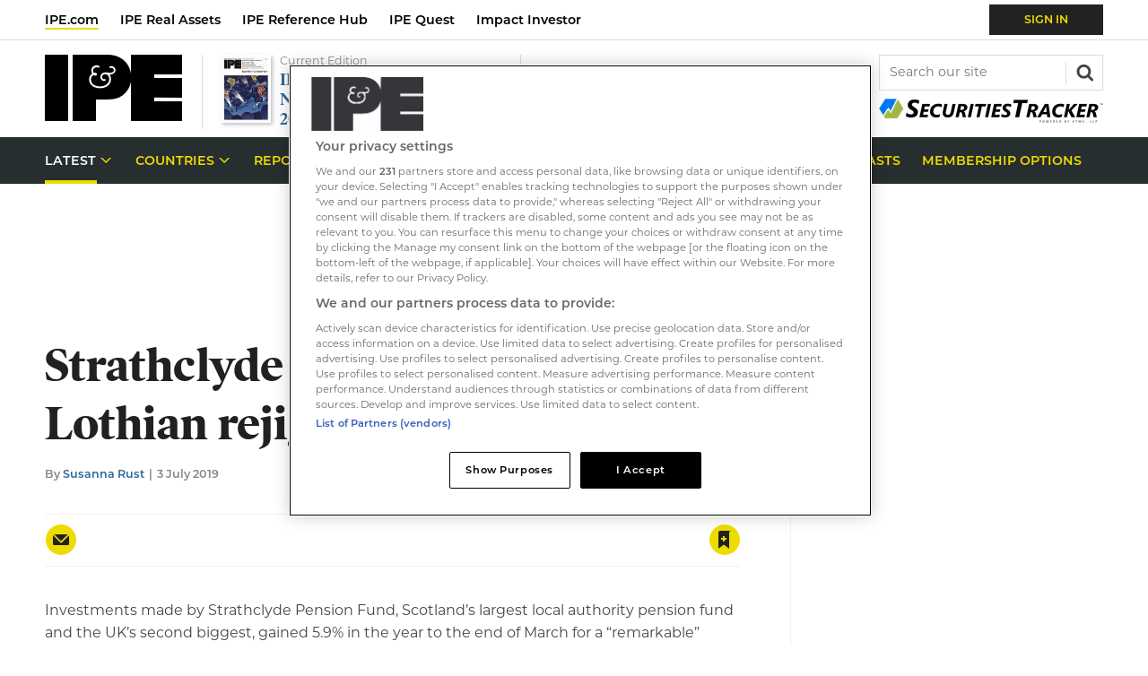

--- FILE ---
content_type: text/html; charset=utf-8
request_url: https://www.ipe.com/strathclyde-pension-fund-gains-59-lothian-rejigs-allocation-categories/10032074.article
body_size: 48352
content:

<!DOCTYPE html>
<html lang="en">
<head>
	<meta charset="utf-8">
<link rel="preload" as="style" href="/Magazine/core.css?p=7875617658588229">
<link rel="preload" as="script" href="/Magazine/core.js?p=7875617658588229">
	
    

	
	

<script type="text/javascript">
//Disable OneTrust cookie prompt on embedded AD pages
if (window.location.href.indexOf("/account/MyAccountNavigationIFrame.aspx") !== -1)
{
document.write("<style>#onetrust-consent-sdk { display: none }</style>");
}
</script>

<style type="text/css">
   #cookiePolicy {display: none !important;}
</style>


<link rel="prefetch" href="https://use.typekit.net/omw4zul.css" as="style" crossorigin="anonymous" />

<title>Strathclyde pension fund gains 5.9%, Lothian rejigs allocation categories | News | IPE</title>
<meta name="description" content="Two largest Scottish local authority pension funds report on performance in the year to the end of March" />
<meta name="viewport" content="width=device-width, initial-scale=1" />


<meta name="momentnowdate" content="2026-01-24 05:47:42.363"/>
<meta name="momentlocale" content="en-gb"/>
<meta name="momentlocaleformat" content="D MMMM YYYY"/>
<meta name="momentrelative" content="false"/>
<meta name="momentrelativeformat" content="YYYY,MM,DD"/>
<meta name="momentrelativemorethan" content="10"/>

	
    <meta name="robots" content="noarchive" />
<meta name="pubdate" content="Wed, 03 Jul 2019 08:00 GMT" />
<link rel="canonical" href="https://www.ipe.com/strathclyde-pension-fund-gains-59-lothian-rejigs-allocation-categories/10032074.article" />
<meta name="blockthis" content="blockGA" />
<meta name="showwallpaper" content="true" />
<meta name="navcode" content="50565" />
<meta name="primarynavigation" content="Latest" />
    <meta property="og:title" content="Strathclyde pension fund gains 5.9%, Lothian rejigs allocation categories" />
<meta property="og:type" content="Article" />
<meta property="og:url" content="https://www.ipe.com/strathclyde-pension-fund-gains-59-lothian-rejigs-allocation-categories/10032074.article" />
<meta property="og:site_name" content="IPE" />
<meta property="og:description" content="Two largest Scottish local authority pension funds report on performance in the year to the end of March" />
<meta property="og:image:width" content="1024" />
<meta property="og:image:height" content="536" />
<meta property="og:image" content="https://d3ese01zxankcs.cloudfront.net/Pictures/1024x536/4/8/3/89483_flag-3629972_1280.jpg" />
<meta property="og:image:alt" content="Scotland" />

<meta property="twitter:card" content="summary_large_image" />
<meta property="twitter:title" content="Strathclyde pension fund gains 5.9%, Lothian rejigs allocation ..." />
<meta property="twitter:description" content="Two largest Scottish local authority pension funds report on performance in the year to the end of March" />
<meta property="twitter:image:src" content="https://d3ese01zxankcs.cloudfront.net/Pictures/1120xAny/4/8/3/89483_flag-3629972_1280.jpg" />
<meta property="twitter:image:alt" content="Scotland" />

	
<link rel="icon" href="/magazine/dest/graphics/favicons/favicon-32x32.png" />
<!--[if IE]><link rel="shortcut icon" href="/magazine/dest/graphics/favicons/favicon.ico" /><![endif]-->
<link rel="apple-touch-icon-precomposed" href="/magazine/dest/graphics/favicons/apple-touch-icon-precomposed.png" />
<meta name="msapplication-TileImage" content="/magazine/dest/graphics/favicons/mstile-144x144.png" />
<meta name="msapplication-TileColor" content="#ffffff" />
	
	<link href="/Magazine/core.css?p=7875617658588229" rel="stylesheet" type="text/css">
<link href="/Magazine/print.css?p=7875617658588229" rel="stylesheet" type="text/css" media="print">


	
<script src="https://cdnjs.cloudflare.com/ajax/libs/jquery/3.4.1/jquery.min.js" integrity="sha256-CSXorXvZcTkaix6Yvo6HppcZGetbYMGWSFlBw8HfCJo=" crossorigin="anonymous" referrerpolicy="no-referrer"></script>
	
<script>var newLang={"more":{"default":"Show more","searchtype":"Show more","searchdates":"Show more"},"less":{"default":"Show fewer","searchtype":"Show fewer","searchdates":"Show fewer"},"show":{"default":"show"},"hide":{"default":"hide"},"caption":{"show":"show caption","hide":"hide caption"},"carousel":{"play":"play slideshow","pause":"pause slideshow"}};</script>
	
	<script type="text/javascript">
					var IPState = {
					
						useripstate: false,
						useripname: ''
						
					};
				</script>
<script type="text/javascript">
          
					window.dataLayer = window.dataLayer || [];
					window.dataLayer.push({'StoryID':'10032074'});
					window.dataLayer.push({'StoryFormatProperty':'N'});
					
					window.dataLayer.push({'StoryCategories':'|Pension Fund Strategy|United Kingdom|Returns|Pension System|Digital|'});
					
					window.dataLayer.push({'StoryLayout':'Standard'});
					window.dataLayer.push({'StoryWidth':'standard width'});
					
					
					window.dataLayer.push({'StoryLayoutCode':'1'});
					
					window.dataLayer.push({'StoryFormatCode':'6'});
					
					window.dataLayer.push({'StoryTypeCode':'1'});
					
					window.dataLayer.push({'StoryCategoriesCodes':'|6820|13151|20774|32006|32488|'});
					
					window.dataLayer.push({'StoryFullNavPath':'null'});
					       
					window.dataLayer.push({'UserID':undefined});
					window.dataLayer.push({'NavCode':'50565'});
					window.dataLayer.push({'MicrositeNavCode':'-1'});
					window.dataLayer.push({'NavKey':'50158'});
          
          window.dataLayer.push({'NavigationAreaNavCode':'50565'});
          </script>
<script type="text/javascript">
window.dataLayer.push({'AccessQualificationTypeName':'Free access (anonymous users)'});
window.dataLayer.push({'AccessProductCode':'IPE_Digital_Sub'});
window.dataLayer.push({'AccessProductName':'IPE Digital Membership'});
window.dataLayer.push({'AccessCount':'1'});
</script>
<script type="text/javascript">
window.dataLayer.push({'grecaptcha':'6LdF8vonAAAAAD7o_GFdZx7ScY1_ggHdHUmijbXX'});
window.dataLayer.push({'UserStateLoggedIn':'False'});
window.dataLayer.push({'accessGranted':'Granted'}); 
window.dataLayer.push({'Pubcode':'4'});
window.dataLayer.push({'StoryPublicationDate':'03-07-2019'});
window.dataLayer.push({'StoryAuthors':'|Susanna Rust|'});
window.dataLayer.push({'NavName':'Latest'});
window.dataLayer.push({'AccessDeniedStoryID':undefined});
window.dataLayer.push({'AccessDeniedTitle':undefined});
window.dataLayer.push({'FullNavPath':'|1|50565|'});

//set default values for logged out users
var gscAssetOwner = 'False';
var gscProductIDs = undefined;
var gscUserStateLoggedIn = 'False';
var gscStoryCategories = '|6820|13151|20774|32006|32488|';
</script>
	<!-- BEGIN - ENHANCED ADS -->
<style>
.wvc-custom-ad-video-rhc {width: 300px; height: 250px;} /* FIX HEIGHT AND WIDTH FOR VIDEO AD */
#cookiePolicy {bottom: 90px !important;} /* CLEARING SPACE FOR BOTTOM BANNER */
</style>
<!-- END - ENHANCED ADS -->



<link rel="stylesheet" href="https://use.typekit.net/omw4zul.css"/>
<!--  <link rel="stylesheet" href="/ClientOverride/IPE/Databank/databank.css"/> -->

<style>
.grecaptcha-badge { visibility: hidden; }

.masthead .top[role=navigation] .topNav li a.red2-link:after, .masthead .top[role=navigation] .topNav li span.red2-link:after {
    background-color: #cd3616;
}
.masthead .top[role=navigation] .topNav li a.red2-link:hover:after, .masthead .top[role=navigation] .topNav li span.red2-link:hover:after {
    width: calc(100% - 23px);
}
/*dates*/
.grid .spinLayout .meta {
	text-transform: none;
}
.meta{
	text-transform: none;
}

.storyInlinePromo{
	border:1px solid #D7D7D7; 
	background:#F6F8F7; 
	padding: 10px 10px 10px 80px; 
	margin-bottom: 42px;
	}
a .storyInlinePromo p strong{
	color: #2f699d;
}
.storyInlinePromo p{
	color:#212121;
   font-size: 0.9rem;
	line-height: 150%;
	margin-bottom: 0px
}

.storyInlinePromo.data{
	background:#F6F8F7 url("https://d3ese01zxankcs.cloudfront.net/Pictures/web/a/z/a/excel_download2_481062.png") no-repeat 10px 10px  / 56px 41px;
	}
	
/* newsletter dark design */
.newsletterSignup.newsletterDark{
	background: #222;
	color:#FFF;
}
.newsletterSignup.newsletterDark a{
	color:#FFF;
}.newsletterSignup.newsletterDark .form ul li .switch-label {
	color:#FFF;
}
/*
.newsletterSignup.newsletterDark .form ul li input[type=checkbox]:checked+label .switch-toggle {
    background-color: #EBDC49;
}
.newsletterSignup.newsletterDark .form ul li input[type=checkbox]:checked+label .switch-toggle .switch-toggle-handle {
		border-color: #EBDC49;
	 }
*/
.newsletterSignup.newsletterDark .newsletterSignupHead {
	background: #222;
	color:#FFF;x
	border-bottom: 1px solid #636363;
	
}
.newsletterSignup.newsletterDark .newsletterSignupHead h2{
	color:#FFF;
	text-transform: none;
}

@media screen and (max-width: 1023px){ 
	.newsletterSignup.newsletterDark .newsletterSignupHead .email {
		display: none;
	}

}

@media screen and (min-width: 1024px){
.newsletterSignup.newsletterDark .newsletterSignupHead .email {
		background-repeat: no-repeat;
		background-image: url(https://d3ese01zxankcs.cloudfront.net/Pictures/web/q/s/z/newsletterdarktop_759367.png);
		display: inline-block;
		width: 124px;
		height: 129px;
		background-position: 0 0;
		margin-right:10px;
		position: absolute;
		right:0;
		bottom:0;
	
	}
	.newsletterSignup.newsletterDark .newsletterSignupHead {
		position: relative;
	}
	.newsletterSignup.newsletterDark .newsletterSignupHead p{
		width:60%;
	}
}
.newsletterSignup.newsletterDark .newsletterSignupHead .email {
	float: right;
}
.newsletterSignup.newsletterDark .newsletterSignupHead .headInfo {
	margin-left: 10px;
}
/*Corp Nav icon*/

/*.desktopNavigation ul.main {
	position: relative;
}
*/
.desktopNavigation ul.main li.myIPE{
    background: no-repeat url(https://d3ese01zxankcs.cloudfront.net/Pictures/web/h/a/a/location_icon_214030.svgz);
    background-position: right 16px;
    padding-right: 10px;
	float: right;
}

/*remove Newsletter border on article pages*/
 .relatedarticles .newsletterSignup {
	border-top: none;
}


/* START TEMP NEWSLETTER WIDGET */
.newsletterSignup {
	border-top: 2px solid #EBDC49;
}
.newsletterSignup .newsletterSignupHead {
	padding-top: 20px;
}
.newsletterSignup .newsletterSignupHead h2 {
	font-size: 1.125rem;
	line-height: 1.266rem;
}
.newsletterSignup .newsletterSignupHead p {
	line-height: 1.424rem;
}
</style>
<!-- END TEMP NEWSLETTER WIDGET -->
<!--highligt block-->
<style>
@media screen and (min-width: 1024px)
{
	.container>.inner-sleeve:not(#colwrapper) .grid .oneColumn div.full-width-background>.sleeve {
		padding: 30px 40px;
	}
}
.highlight .sleeve .sleeve{
	background: #FFF;
   padding-bottom: 0;
}

.highlight .sleeve .sleeve .subSleeve{
	padding: 20px 20px 0;
	text-align: left;
}
</style>

<!-- Access denied membership -->
<style>
/* Remove pic icon */
	.i-index-overlay-picture-dims, .layoutIcon.pictureLayout:before {
	 	display: none;
	}
/* Access denied membership*/
	.accessContainer .accessMessage{
		position:relative;
	}
	.access-denied-membership{ 
		background-color: #262E2F;
		/*max-width: 521px;*/
		min-width: 300px;
		left: 50%;
		height: 50px;
		position: absolute;
		top: -10px;
		transform: translateX(-50%);
		display: flex;
		justify-content: center;
		align-items: center;
		/* margin: auto 10px; */
		padding: 10px;
	}

	.access-denied-membership:after{
		content: '';
		background-image: url(https://d3ese01zxankcs.cloudfront.net/Pictures/web/f/u/l/arrowblack_428631.svgz);
		background-repeat: no-repeat;
		display: block;
		position: absolute;
		bottom: -35px;
		width: 237px;
		height: 38px;
		background-position: center top;
		left: 50%;
		transform: translateX(-50%);
	}

	.accessContainer .accessMessage .topBlock .access-denied-membership h2{
		color:#eedc00;
		font-size:14.22px;
	}	
	.accessContainer .accessMessage .middleBlock .access-denied-membership-join {
		margin-top: 3em;
	}
	.accessContainer .accessMessage .middleBlock .access-denied-membership-join h1{
		color:#c94916;
	}
	.accessContainer .accessMessage .middleBlock .access-denied-membership-join p {
		font-size: 1.125em;
		line-height:1.28em;
	}

	.accessContainer .accessMessage .middleBlock .access-denied-membership-join ul{
		list-style:none;
	}

	.accessContainer .accessMessage .middleBlock .access-denied-membership-join ul li{
		display: inline-flex;
		line-height: 2rem;
		align-items: center;	
	}
	.accessContainer .accessMessage .middleBlock .access-denied-membership-join ul li svg{
		margin-right:8px;  	
	}
	.accessContainer .accessMessage .bottomBlock .marketing-content-info p {
		font-size:1.125em;
		line-height:1.6em;
	}

	.accessContainer .accessMessage .bottomBlock .marketing-content-info-box-container {
		display: flex;
		justify-content: space-evenly;
		text-align: center;
		align-items: baseline;
		flex-wrap:wrap;
	}
	.accessContainer .accessMessage .bottomBlock .marketing-content-info-box {
		display: flex;
		flex-direction: column;
		align-items: center;
		flex-wrap: wrap;
	}
	.accessContainer .accessMessage .bottomBlock .marketing-content-info h2{
		border: 0;
		margin: 0;
	}
	.accessContainer .accessMessage .bottomBlock .marketing-content-info-box .marketing-content-info-box-title 		{
		font-size: 1em;
		margin: 20px 0;
		font-weight: bold;
	}

	.accessContainer .accessMessage .bottomBlock	.membership-testimonials-box {
		display: flex;
		padding:0;
		align-items: center;
		justify-content:center;
	}
	.accessContainer .accessMessage .bottomBlock	.membership-testimonials-box-info{
		max-width:504px;
		width:100%;
	}
	.accessContainer .accessMessage .bottomBlock	.membership-testimonials-box-info h3{
		font-size:1.125em;
	}
	.accessContainer .accessMessage .bottomBlock .membership-testimonials-box .testimonial-backquote {
    display: flex;
    align-items: baseline;
	 color:#b6b6b6;
	
	}
	.accessContainer .accessMessage .bottomBlock .membership-testimonials-box .testimonial-backquote	.testimonial-author {
		margin-left: 11px;
	}

	.accessContainer .accessMessage .bottomBlock .membership-testimonials-benefits{
		margin: 23px;
		text-align: center;
	}
	.accessContainer .accessMessage .bottomBlock .membership-testimonials-benefits a.button{
		background-color:#fff;
		color:#2F699D;
		text-transform:uppercase;
		box-shadow: 0 10px 16px 0 rgb(0 0 0 / 10%), 0 6px 20px 0 rgb(0 0 0 / 9%);
		transition: all 0.5s ease;
		padding: 15px;
	}

	.accessContainer .accessMessage .bottomBlock .membership-testimonials-benefits a.button:hover{
		transform: scale(1.05);
		background-color: #ffffff;
	}
	@media screen and (min-width: 768px) {
		.accessContainer .accessMessage .middleBlock .access-denied-membership-join {
			margin-top: 1.875em;
		}
		.accessContainer .accessMessage .middleBlock .access-denied-membership-join ul li{
			margin-right:40px;
		}
		.accessContainer .accessMessage .middleBlock .access-denied-membership-join p {
		font-size: 1.4em;
	 
	}
		.accessContainer .accessMessage .bottomBlock .marketing-content-info h2 {
			font-size:1.8em;
		}
		.accessContainer .accessMessage .bottomBlock .marketing-content-info{
			padding:30px 70px;
		}
		.accessContainer .accessMessage .bottomBlock	.membership-testimonials-box {
			padding: 0 70px;
		}
	}
	@media screen and (min-width: 1024px){
		.accessContainer .accessMessage .bottomBlock .marketing-content-info h2 {
			justify-content: center;
		}	
		.accessContainer .accessMessage .bottomBlock .marketing-content-info-box .marketing-content-info-box-title{
			margin-bottom: 0;
		}
		.accessContainer .accessMessage .bottomBlock .membership-testimonials-box .membership-testimonials-box-img img{
			width:100%;
			float:unset;
			padding-top: 0;
			padding-right: 10px;
		}
	}
</style>
<!-- Access denied membership end -->


<!-- Access messaging styles 2020 -->
<style type="text/css">
.accessContainer .accessMessage .topBlock {
	padding-bottom: 10px;
}
.accessContainer .accessMessage .topBlock h2 {
	text-transform: uppercase;
	font-size: 0.79rem;
	color: #222;
}
.accessContainer .accessMessage .topBlock p {
	color: #222;
	font-size: 0.79rem;
	line-height: 1.424rem;
}
.accessContainer .accessMessage .topBlock p a {
	font-weight: 600;
	text-transform: uppercase;
	display: block;
}
.accessContainer .accessMessage .middleBlock {
	padding: 15px;
	text-align: center;
}
.accessContainer .accessMessage .middleBlock h2 {
	font-size: 1.602rem;
	line-height: 2.027rem;
	margin-bottom: 6px;
}
.accessContainer .accessMessage .middleBlock h2 span {
	color: #C74A1B;
}
.accessContainer .accessMessage .middleBlock h3 {
	font-family: montserrat,sans-serif;
	font-size: 0.889rem;
	line-height: 1.424rem;
	color: #444;
	font-weight: 400;
}
.accessContainer .accessMessage .middleBlock h3 span {
	color: #C74A1B;
	display: block;
}
.accessContainer .accessMessage .middleBlock p {
	margin-bottom: 10px;
	line-height: 1.602rem;
}
.accessContainer .accessMessage .middleBlock p a.button {
	font-size: 1.125rem;
	line-height: 1.424rem;
	padding: 15px 30px;
	margin-bottom: 24px;
	margin-top: 15px;
	box-shadow: 0 10px 16px 0 rgba(0,0,0,0.1),0 6px 20px 0 rgba(0,0,0,0.09);
	transition: all 0.5s ease;
}
.accessContainer .accessMessage .middleBlock p a.button:hover:not(.disabled) {
	transform: scale(1.05);
	background-color: #eedc00;
	color: #212121;
}
.accessContainer .accessMessage .middleBlock .note {
	font-size: 0.79rem;
	line-height: 1.125rem;
}
.accessContainer .accessMessage .bottomBlock {
	margin-top: 20px;
}
.accessContainer .accessMessage .bottomBlock img {
	display: none;
}
.accessContainer .accessMessage .bottomBlock h2 {
	font-size: 1.602rem;
	line-height: 2.027rem;
	border-bottom: 1px solid #dcdcdc;
	padding-bottom: 20px;
	margin-bottom: 20px;
	text-align: center;
}
.accessContainer .accessMessage .bottomBlock ol {
	list-style: none;
	counter-reset: counter;
	padding-left: 0!important;
}
.accessContainer .accessMessage .bottomBlock ol li {
	counter-increment: counter;
	padding-left: 38px;
	position: relative;
	font-weight: 600;
	color: #212121;
}
.accessContainer .accessMessage .bottomBlock ol li:before {
	content: counter(counter);
	position: absolute;
	left: 0;
	top: 0;
	color: #C74A1B;
	font-weight: 600;
	font-size: 1.802rem;
}
@media screen and (min-width: 768px) {
.accessContainer .accessMessage .topBlock {
	padding-bottom: 19px;
}
.accessContainer .accessMessage {
	padding-top: 30px;
	padding-bottom: 30px;
}
.accessContainer .accessMessage .topBlock h2 {
	font-size: 1rem;
}
.accessContainer .accessMessage .topBlock p {
	font-size: 1rem;
	line-height: 1.602rem;
}
.accessContainer .accessMessage .topBlock p a {
	display: inline;
}
.accessContainer .accessMessage .middleBlock {
	padding: 30px 70px;
}
.accessContainer .accessMessage .middleBlock h2 {
	font-size: 2.027rem;
	line-height: 2.566rem;
	margin-bottom: 16px;
}
.accessContainer .accessMessage .middleBlock h3 {
	font-size: 1.125rem;
	line-height: 1.602rem;
}
.accessContainer .accessMessage .middleBlock .note {
	font-size: 0.889rem;
}
.accessContainer .accessMessage .bottomBlock {
	margin-top: 40px;
}
.accessContainer .accessMessage .bottomBlock h2 {
	margin-bottom: 30px;
}
.accessContainer .accessMessage .bottomBlock ol li {
	padding-bottom: 6px;
}
}
@media screen and (min-width: 1024px) {
.accessContainer .accessMessage .bottomBlock h2 {
	font-size: 2.027rem;
	line-height: 2.566rem;
	display: flex;
	text-align: left;
	margin-bottom: 30px;
}
.accessContainer .accessMessage .bottomBlock img {
	display: inline;
	float: right;
	width: 35%;
	padding-top: 30px;
}
}
</style>
<!-- END Access messaging styles 2020 -->



<!-- START style for HTML messaging -->
<style type="text/css">
/* Start BF styes*/
div.access-message .IPEbrand.blackFriday{
	background-color: #262E2F;
}
div.access-message .IPEbrand.blackFriday .registration h2 {
	color: #FFF;
}
div.access-message .IPEbrand.blackFriday .registration p {
	color: #FFF;
}

/* end BF styes*/

div.access-message .IPEbrand {
	background-color: #F0F2F2;
	border-top: 10px solid #EEDC00;
	border-bottom: 1px solid #DCDCDC;
	padding: 0;
	position: relative;
}


#story div.access-message .IPEbrand {
	width: 100vw;
	margin-left: calc(-50vw + 50%);
}
/* sale */
div.access-message.sale .IPEbrand {
		border-top: 10px solid #b70606;
}
div.access-message.sale .IPEbrand .registration .content-close-block-trigger {
 background-color: #b70606;
}
div.access-message.sale .IPEbrand .registration h2 span {
	color: #b70606;
}

div.access-message .IPEbrand .registration {
	margin: auto;
	max-width: 1220px;
	padding: 15px 10px 0 10px;
	position: relative;
}
div.access-message.content-close-block .IPEbrand .registration .sleeve {
	text-align: center;
}
div.access-message .IPEbrand .registration h2 span {
	color: #C74A1B;
}
div.access-message .IPEbrand .registration p {
	font-size: 0.79rem;
	line-height: 1.125rem;
	font-weight: 600;
}
div.access-message .IPEbrand .registration p.noMargin {
	margin-bottom: 0;
}
div.access-message .IPEbrand .registration p a.button {
	font-size: 0.889rem;
	line-height: 1.125rem;
	padding: 15px 30px;
	margin-bottom: 24px;
	box-shadow: 0 10px 16px 0 rgba(0,0,0,0.1),0 6px 20px 0 rgba(0,0,0,0.09);
	transition: all 0.5s ease;
}
div.access-message .IPEbrand .registration p a.button:hover {
	transform: scale(1.05);
	background-color: #eedc00;
	color: #212121;
}
div.access-message .IPEbrand .registration .content-close-block-trigger {
	position: absolute;
	top: -21px;
	right: 20px;
	background-color: #EEDC00;
	padding: 2px 18px 2px 6px;
	color: #212121;
	font-size: 0.624rem;
	font-weight: 600;
	text-transform: uppercase;
	background: #EEDC00 url(https://di9t1lskscf5b.cloudfront.net/pictures/web/v/v/i/html_message_close_581777.svgz) no-repeat 88%;
}
.grid .oneColumn div.access-message .IPEbrand .registration img {
	max-width: 438px;
	float: right;
}

@media screen and (min-width: 1024px){
	div.access-message .IPEbrand .registration{
	padding: 26px 20px 0 20px;
}
	.grid .oneColumn div.access-message .IPEbrand .registration .sleeve 
	 {
		width: 60%;
		text-align: left;
	}
	.grid .oneColumn div.access-message .IPEbrand .registration h2 {
	font-size: 2.027rem;
	line-height: 2.566rem;
}
	div.access-message .IPEbrand .registration p {
	font-size: 0.889rem;
	line-height: 1.424rem;
}
	 .grid .oneColumn div.access-message .IPEbrand .registration {
		background: url(https://d3ese01zxankcs.cloudfront.net/Pictures/876xAny/P/web/c/r/y/ipe_promo2_27214.png) no-repeat 98% bottom;
		background-size: 438px 232px;
	}
	
	.grid .oneColumn div.access-message .IPEbrand .registration.email .sleeve 
	 {
		width: 75%;
		text-align: left;
	}	
	
	
	.grid .oneColumn div.access-message .IPEbrand .registration.netherlandsEmail {
		background: url(https://d3ese01zxankcs.cloudfront.net/Pictures/480xAny/P/web/e/h/c/netherlands_email_preview_473473.png) no-repeat 98% bottom;
		background-size: 266px 183px;
	}
		.grid .oneColumn div.access-message .IPEbrand .registration.nordicEmail {
		background: url(https://d3ese01zxankcs.cloudfront.net/Pictures/480xAny/P/web/e/h/c/netherlands_email_preview_473473.png) no-repeat 98% bottom;
		background-size: 266px 183px;
	}
		.grid .oneColumn div.access-message .IPEbrand .registration.UKEmail {
		background: url(https://d3ese01zxankcs.cloudfront.net/Pictures/480xAny/P/web/e/h/c/netherlands_email_preview_473473.png) no-repeat 98% bottom;
		background-size: 266px 183px;
	}
		.grid .oneColumn div.access-message .IPEbrand .registration.ESGEmail {
		background: url(https://d3ese01zxankcs.cloudfront.net/Pictures/480xAny/P/web/e/h/c/netherlands_email_preview_473473.png) no-repeat 98% bottom;
		background-size: 266px 183px;
	}
		.grid .oneColumn div.access-message .IPEbrand .registration.DACHEmail {
		background: url(https://d3ese01zxankcs.cloudfront.net/Pictures/480xAny/P/web/e/h/c/netherlands_email_preview_473473.png) no-repeat 98% bottom;
		background-size: 266px 183px;
	}
		.grid .oneColumn div.access-message .IPEbrand .registration.premiumEmail {
		background: url(https://d3ese01zxankcs.cloudfront.net/Pictures/480xAny/P/web/e/h/c/netherlands_email_preview_473473.png) no-repeat 98% bottom;
		background-size: 266px 183px;
	}
}

/* style for story message 
https://d3ese01zxankcs.cloudfront.net/Pictures/480xAny/P/web/c/r/y/ipe_promo2_27214.png

https://di9t1lskscf5b.cloudfront.net/pictures/876xAny/P/web/t/d/c/ipe_registration_861636.png */
#story div.access-message {
	margin-bottom: 40px;
}


#story div.access-message .story-counter {
	color: #C74A1B;;
	margin: 0;
	font-size: .79rem;
}

@media screen and (min-width: 1024px){


	#story div.access-message .IPEbrand .registration .sleeve  {
		width: 60%;
		text-align: left;
	}
	#story div.access-message .IPEbrand .registration h2 {
	font-size: 2.027rem;
	line-height: 2.566rem;
	}

	#story div.access-message .IPEbrand .registration {
		background: url(https://di9t1lskscf5b.cloudfront.net/pictures/876xAny/P/web/t/d/c/ipe_registration_861636.png) no-repeat 98% bottom;
		background-size: 438px 232px;
	}
	
	#story div.access-message .story-counter {
	font-size: 1.125rem;
	}
}
</style>
<!-- END style for HTML messaging -->
<!-- BEGIN Sponsor logo under search -->
<style>

.mast-sponsor {
display:none;
}
@media screen and (min-width: 1024px){

 .masthead .mast>.inner-sleeve {
position:relative;
}
/*
.masthead .mastheadSearch form .text {
border: 1px solid #888888;
}
.mast-sponsor {
position: absolute;
right: 20px;
bottom: -6px;
display: flex;
align-items: center;
}
.mast-sponsor .mast-sponsor-text{
font-size:12px;
color:#868686;
margin-right: 8px;
margin-bottom:3px;
}*/

.mast-sponsor {
	 position: absolute;
	 right: 20px;
	 bottom: 10px; 
	 display: flex;
    align-items: center;			
	 }
	 
 .mast-sponsor  .mast-sponsor-text{
	 font-size:12px;
	 color:#888;
    margin-right: 8px;
	 margin-bottom:-4px; 
 }
}
</style>

<!-- Access denied page styling start -->
<style>
.access-denied-membership-join .list-subscriptions{
	display: flex;
	flex-direction: column;
}
.access-denied-membership-join .list-subscriptions .list-subscriptions-headline {
	font-size: 1.125rem;
	font-weight: bold;
	color: #222;
	margin-bottom: 27px;
	margin-top: 27px;
}
.access-denied-membership-join .list-subscriptions .list-subscriptions-item {

	display: inline-block;
	min-width: 240px;
	border: solid 1px #DCDCDC;
	margin: 0 auto;
}
.access-denied-membership-join .list-subscriptions .list-subscriptions-item:not(:last-child) {
	border-bottom: 0 none;
}
.access-denied-membership-join .list-subscriptions .list-subscriptions-item a {
	color: #222;
	font-size: 1rem;
	line-height: 1.802rem;
	display: block;
	padding: 4px 0 2px;
	transition: color 0.5s ease, background-color 0.5s ease;
}
.access-denied-membership-join .list-subscriptions .list-subscriptions-item a:hover {
	color: #0B9100;
	background: url('https://d3ese01zxankcs.cloudfront.net/Pictures/web/e/e/f/accessdeniedpageitemnotselected_769847.svg') 9px center no-repeat transparent;
	text-decoration:none;
}
.access-denied-membership-join .list-subscriptions .list-subscriptions-item a.selected {
	color:#fff;
	background: url('https://d3ese01zxankcs.cloudfront.net/Pictures/web/e/e/f/accessdeniedpageitemselected_616286.svg') 9px center no-repeat #0B9100;
}
.access-denied-membership-join .list-subscriptions .list-subscriptions-item a.selected:hover {
}
.access-denied-membership-join .button.disabled{
	color:#888;
	background-color: #DCDCDC;
	cursor: default;
}
</style>
<!-- Access denied page styling end --><style type="text/css">.inline_image img[width][height]:not(.zoomable-image) {contain: unset;}</style>


<!-- GSC - Function-->
<script>  
  window.gsc=window.gsc||function(){
    (gsc.q=gsc.q||[]).push(arguments)
  };
gsc('params', {
       userState: gscUserStateLoggedIn,
		 StoryCategories: gscStoryCategories,
		 assetOwner: gscAssetOwner,
		 productIDs: gscProductIDs
    })
</script>




<script type='text/javascript'>
  window.googletag = window.googletag || {cmd: []};
 
  (function() {
    var gads = document.createElement('script');
    gads.async = true;
    gads.type = 'text/javascript';
    var useSSL = 'https:' == document.location.protocol;
    gads.src = (useSSL ? 'https:' : 'http:') +
    '//www.googletagservices.com/tag/js/gpt.js';
    var node = document.getElementsByTagName('script')[0];
    node.parentNode.insertBefore(gads, node);
  })()
  ;

</script>

<script type='text/javascript'>

function updateContentFromDataLayer(selector, value) {
    return document.querySelector(selector).innerText = getArrayVal(value)
}

  function getArrayVal(keyVal) {
    for (var i = 0; i < window.dataLayer.length; i++) {
      if (dataLayer[i][keyVal] !== undefined) {
        return dataLayer[i][keyVal];
      }
    }
  }
  
  function getFullNavPath() {
    if(getArrayVal('FullNavPath') !== undefined) {
    	getArrayVal('FullNavPath').split('|').join(' ').trim();
	 }
  }
  function isMicrosite() {
    return document.body.classList.contains('microsite')
  }


//IPE disable
//  var showwallpaper;document.querySelector('meta[name="showwallpaper"]')&&(showwallpaper=document.querySelector('meta[name="showwallpaper"]').content);


//var ChromeBlockAdsBelowAndIncludingVersion = 68;
//var ChromeVer = (navigator.userAgent).match(/Chrome\/([0-9]*)/);
//if (!(ChromeVer) || (ChromeVer && Number(ChromeVer[1]) > ChromeBlockAdsBelowAndIncludingVersion))
//{

var gptAdSlots = {};

  googletag.cmd.push(function() {

    // Define a size mapping object. The first parameter to addSize is
    // a viewport size, while the second is a list of allowed ad sizes.

    var mapMpu = googletag.sizeMapping().
    // 320, 0
    addSize([320, 0], [[300, 250]]).
    // 768, 0
    addSize([768, 0], [[300, 250]]).
    // 1024, 0
    addSize([1024, 0], [[300, 250]]).build();

    var mapHpuMpu = googletag.sizeMapping().
    // 320, 0
    addSize([320, 0], [[300, 250]]).
    // 768, 0
    addSize([768, 0], [[300, 250]]).
    // 1024, 0
    addSize([1024, 0], [[300, 250],[300, 600]]).build();

    var mapLB = googletag.sizeMapping().
    // 320, 0
    addSize([320, 0], [[300,50]]).
    // 768, 0
    addSize([768, 0], [[728,90]]).
    // 1024, 0
    addSize([1024, 0], [[728,90]]).build();

    var mapWallpaper = googletag.sizeMapping().
    addSize([0, 0], []).
    // 1220, 0
    addSize([1220, 0], [1,1]).build();
	 

    googletag.defineSlot('/22424289088/AdvertA_IPE', [300, 250], 'div-gpt-ad-A').defineSizeMapping(mapHpuMpu).addService(googletag.pubads()); 
	 googletag.defineSlot('/22424289088/AdvertB_IPE', [300, 250], 'div-gpt-ad-B').defineSizeMapping(mapMpu).addService(googletag.pubads());	 
		  
		  
///	 AdvertMastSearch

	 var mapMastSearch = googletag.sizeMapping().
    // 320, 0
    addSize([320, 0], []).
    // 768, 0
    addSize([768, 0], [[110,30]]).
    // 1024, 0
    addSize([1024, 0], [[110,30]]).build();

	googletag.defineSlot('/22424289088/AdvertMastSearch_IPE', [110,30], 'div-gpt-ad-MastSearch').defineSizeMapping(mapMastSearch).addService(googletag.pubads());

	googletag.defineSlot('/22424289088/AdvertBelowNav_IPE', [728, 90], 'div-gpt-ad-MastLB').defineSizeMapping(mapLB).addService(googletag.pubads()); 
    googletag.defineSlot('/22424289088/AdvertStoryRelated_IPE', [300, 250], 'div-gpt-ad-StoryRelated').defineSizeMapping(mapHpuMpu).addService(googletag.pubads());
    googletag.defineSlot('/22424289088/AdvertStoryComments_IPE', [300, 250], 'div-gpt-ad-StoryComments').defineSizeMapping(mapHpuMpu).addService(googletag.pubads());
    googletag.defineSlot('/22424289088/AdvertStoryMore_IPE', [300, 250], 'div-gpt-ad-StoryMore').defineSizeMapping(mapHpuMpu).addService(googletag.pubads());
    googletag.defineSlot('/22424289088/AdvertStoryAudioTop_IPE', [300, 250], 'div-gpt-ad-VideoAudioTop').defineSizeMapping(mapHpuMpu).addService(googletag.pubads());
    googletag.defineSlot('/22424289088/AdvertStoryAudioRight_IPE', [300, 250], 'div-gpt-ad-VideoAudioRight').defineSizeMapping(mapHpuMpu).addService(googletag.pubads());
    googletag.defineSlot('/22424289088/AdvertStoryAttachments_IPE', [300, 250], 'div-gpt-ad-StoryAttachments').defineSizeMapping(mapMpu).addService(googletag.pubads());


//IPE wallpaper disable TEMP
//gptAdSlots['Wallpaper'] = googletag.defineOutOfPageSlot('/22424289088/Wallpaper_IPE', 'div-gpt-ad-wallpaper').defineSizeMapping(mapWallpaper).addService(googletag.pubads()).setTargeting('url', document.location.pathname);
	


//START - Ads - Bottom leaderboard float
    var mapFooterFloat = googletag.sizeMapping().
    addSize([0, 0], []).
    addSize([768, 0], [1,1]).build();
	 
	var mapFooterFloatMobile = googletag.sizeMapping().
    addSize([0, 0], [1,1]).
    addSize([768, 0], []).build();
  
	googletag.defineOutOfPageSlot('/22424289088/AdvertFooterFloat_IPE', 'div-gpt-ad-bottomFloat').defineSizeMapping(mapFooterFloat).addService(googletag.pubads());
	googletag.defineOutOfPageSlot('/22424289088/AdvertFooterFloatMobile_IPE', 'div-gpt-ad-bottomFloatMobile').defineSizeMapping(mapFooterFloatMobile).addService(googletag.pubads());
//END - Ads - Bottom leaderboard float



    //Targetting keypairs


    googletag.pubads().setTargeting("navcode",getArrayVal('NavCode'));
    googletag.pubads().setTargeting('storycode', getArrayVal('StoryID'));
    //determine subscription status based on active products being present - i.e. var is not undefined.
    googletag.pubads().setTargeting('isSubscriber', getArrayVal('PartyActiveProductIds') ? 'True' : 'False');
    googletag.pubads().setTargeting('isLoggedIn', getArrayVal('loggedIn'));
	googletag.pubads().setTargeting('FullNavPath', getFullNavPath());
	googletag.pubads().setTargeting('isMicrosite', isMicrosite());
	googletag.pubads().setTargeting('MicrositeNavCode', getArrayVal('MicrositeNavCode'));

    googletag.pubads().collapseEmptyDivs();


	

//Lazy load
  googletag.pubads().enableLazyLoad({

    fetchMarginPercent: 5,  // 
    renderMarginPercent: 5,  // 
    mobileScaling: 0.0  // 
  });
  

/*
///IPE TEMP
googletag.pubads().addEventListener("slotRenderEnded",function(a){a.slot.getSlotElementId()!=gptAdSlots['Wallpaper'].getSlotElementId()||a.isEmpty||(document.querySelector(".wallpaper-ad[data-site-width-1024]")&&(document.body.className+=" site-width-1024"),"true"===showwallpaper&&(document.body.className+=" wallpaper-applied"))});
*/

	 //googletag.pubads().setRequestNonPersonalizedAds(1);
	 //No longer supported
	 //googletag.pubads().setCookieOptions(1);
 googletag.enableServices();
	
	
	
  });
  

/* IPE
window.addEventListener('message', receiveMessage, false);

function receiveMessage(event) {
  if(event.data == 'wallpaper-fireplace') document.body.className+=" wallpaper-fireplace";
  if(document.body.className.match('wallpaper-fireplace')) {
     var mastHeight = document.querySelector('#masthead').offsetHeight,
     wallpaperElement = document.querySelector('.wallpaper-ad').getElementsByTagName('div')[0];
     wallpaperElement.style.top = mastHeight + 'px'
  }
}
*/

//chrome v68 block
//}

</script>

<script>
  function getDataLayerVal(keyVal) {
    for (var i = 0; i < window.dataLayer.length; i++) {
      if (dataLayer[i][keyVal] !== undefined) {
        return dataLayer[i][keyVal];
      }
    }
  }
</script>

	

<script>
	var EnhancedAdvertisingConfig = {};
</script>

<!--Global Enhanced Adverts JSON definition from PAGETEXT-->
<script>
EnhancedAdvertisingConfig = {
"Refresh":false,
"RefreshDelaySecondsDefaultDesktop":30,
"RefreshDelaySecondsDefaultMobile":30,

"StoryDynamicSlotsAddGroupsAll":"Ads,Widgets", 
"StoryDynamicSlotsAddGroupsInline":"", 
"StoryDynamicSlotsAddGroupsRHC":"",
"StoryDynamicSlotsRemoveGroupsAll":"", 
"StoryDynamicSlotsRemoveGroupsInline":"", 
"StoryDynamicSlotsRemoveGroupsRHC":"",

"StoryDynamicSlotsRepeat":true,
"StoryDynamicSlotsDesktopMaxInlineSlots":2,
"StoryDynamicSlotsMobileMaxInlineSlots":2,

"StoryDynamicSlotsDesktopMaxRHCSlots":6,
"StoryDynamicSlotsDesktopElementSpacingFirst":3,
"StoryDynamicSlotsMobileElementSpacingFirst":3,
"StoryDynamicSlotsDesktopElementSpacing":4,
"StoryDynamicSlotsMobileElementSpacing":4,

"GAMAdUnitSizesInlineMobileDefault":[[300,250]], // less than 1024 width
"GAMAdUnitSizesInlineDesktopDefault":[[300,250]],
"GAMAdUnitSizesRHCDefault":[[300,250],[300,600]],

"RHCMinHeightForSlotInsert":250,
"RHCMinHeightForStickyAd":300,

"CollapseEmptyDivs":true,

"Slots":[
	{
		"Type":"GAMAdvert",
		"Position":"PreferRight",
		"Group":"Ads",
		"AdUnit":"/22424289088/AdvertA_IPE",
		"RefreshDelaySeconds":30,
		"Sticky":false,
		"Repeat":false,
		"Refresh":true,
		"InsertIfNoRHCSpace":true,
		"NoBackfill":true,
		"AdUnitSizesInline":[[300,600],[300,250]], //not required after hotfix
		"AdUnitSizesInlineDesktop":[[300,600],[300,250]],
		"AdUnitSizesInlineMobile":[[300,600],[300,250]],
		"AdUnitSizesRHC":[[300,600],[300,250]],
		"ExtraHTML":"<div class=\"ad-text\"><!--Advert--></div>",
		"MinHeight":250
	},
	{
		"Type":"GAMAdvert",
		"Position":"Right",
		"Group":"Ads",
		"AdUnit":"/22424289088/AdNativeVideo_IPE",
		"RefreshDelaySeconds":30,
		"Sticky":false,
		"Repeat":false,
		"Refresh":false,
		"InsertIfNoRHCSpace":true,
		"NoBackfill":true,
		"AdUnitSizesInline":[300,250],
		"AdUnitSizesInlineDesktop":[[300,250]],
		"AdUnitSizesInlineMobile":[[300,250]],
		"AdUnitSizesRHC":[300,250],
		"CSSClass":"wvc-custom-ad-video-rhc",
		"ExtraHTML":"<div class=\"ad-text\"><!--Advert--></div>",
		"MinHeight":250
	},
	{
		"Type":"CustomContent",
		"Position":"Right",
		"Sticky":false,
		"Group":"Widgets",
		"Repeat":false,
		"InsertIfNoRHCSpace":true,
		"HTML":"<div class=\"tab-widget-5\" data-ajax-load-content=\"\" data-cache-bust=\"true\" data-url=\"/ajax/most\"></div>",
		"CustomEventName":"MostPopularWidgetInit",
		"Javascript":function(elem,container,slotconfig,adcounter,counter,repeat){
			$(window).trigger("abacus:readjusrhcheight",[event, elem]);
		},
		"CSSClass":"wvc-custom-widget-mostpopular",
		"MinHeight":370
	},
	{
		"Type":"GAMAdvert",
		"Position":"Right",
		"Group":"Ads",
		"AdUnit":"/22424289088/AdvertB_IPE",
		"RefreshDelaySeconds":30,
		"Sticky":true,
		"Repeat":false,
		"Refresh":true,
		"NoBackfill":true,
		"InsertIfNoRHCSpace":true,
		"AdUnitSizesInline":[300,250],
		"AdUnitSizesInlineDesktop":[[300,250]],
		"AdUnitSizesInlineMobile":[[300,250]],
		"AdUnitSizesRHC":[[300,600],[300,250]],
		"ExtraHTML":"<div class=\"ad-text\"><!--Advert--></div>",
		"MinHeight":250
	},
	{
		"Type":"GAMAdvert",
		"Position":"Right",
		"Group":"Ads",
		"AdUnit":"/22424289088/AdvertB_IPE",
		"RefreshDelaySeconds":30,
		"Sticky":true,
		"Repeat":true,
		"Refresh":true,
		"NoBackfill":true,
		"InsertIfNoRHCSpace":false,
		"AdUnitSizesInline":[300,250],
		"AdUnitSizesInlineDesktop":[[300,250]],
		"AdUnitSizesInlineMobile":[[300,250]],
		"AdUnitSizesRHC":[[300,600],[300,250]],
		"ExtraHTML":"<div class=\"ad-text\"><!--Advert--></div>",
		"MinHeight":250
	},
	{
		"Type":"GAMAdvert",
		"Position":"Inline",
		"Group":"Ads",
		"AdUnit":"/22424289088/AdvertB_IPE",
		"RefreshDelaySeconds":30,
		"Repeat":true,
		"Refresh":true,
		"NoBackfill":true,
		"AdUnitSizesInline":[300,250],
		"AdUnitSizesInlineDesktop":[[300,250]],
		"AdUnitSizesInlineMobile":[[300,250]],
		"ExtraHTML":"<div class=\"ad-text\"><!--Advert--></div>",
		"MinHeight":269
	}
],

"Overrides":[

	{
	//If Category="Slots (all) - Off"
		"Conditions":"StoryCategoriesCodes-32333",
		//"Operator":"And", //optional - default AND
		"Settings":{
			"RemoveGroupsAll":"Ads,Widgets"
		}
	},
	{
	//If Category="Slots (RHC) - Off"
		"Conditions":"StoryCategoriesCodes-32334",
		"Settings":{
			"RemoveGroupsRHC":"Ads,Widgets"
		}
	},
	{
	//If Category="Slots (inline) - Off"
		"Conditions":"StoryCategoriesCodes-32335",
		"Settings":{
			"RemoveGroupsInline":"Ads,Widgets"
		}
	},
	{
	//If Category="Advert slots (all) - Off"
		"Conditions":"StoryCategoriesCodes-32336",
		"Settings":{
			"RemoveGroupsAll":"Ads"
		}
	},
	{
	//If Category="Advert slots (RHC) - Off"
		"Conditions":"StoryCategoriesCodes-32337",
		"Settings":{
			"RemoveGroupsRHC":"Ads"
		}
	},
	{
	//If Category="Advert slots (inline) - Off"
		"Conditions":"StoryCategoriesCodes-32338",
		"Settings":{
			"RemoveGroupsInline":"Ads",
		}
	}
]


//chrome block
/*
};

var ChromeVer = (navigator.userAgent).match(/Chrome\/([0-9]*)/);
if (ChromeVer) {
    if (Number(ChromeVer[1]) <= ChromeBlockAdsBelowAndIncludingVersion)
    {
        EnhancedAdvertisingConfig.StoryDynamicSlotsRemoveGroupsAll = "Ads";
    }
};

var dumArr = {
*/
};</script>

<script>
	$(window).trigger("wvcfe:globalenhancedadvertsinit", [event, EnhancedAdvertisingConfig]);
	(function(w, d) {
	if(window.NodeList && !NodeList.prototype.forEach) {
		NodeList.prototype.forEach = Array.prototype.forEach;
	}
	d.addEventListener('DOMContentLoaded', function(event) {
		if(EnhancedAdvertisingConfig.Slots) {
			var enhAdDebug = false;
			if( localStorage.getItem('enh-ads-debug') == 'true' ) enhAdDebug = true;
			var sp = 'story-inlinecontent-placeholder';
			var supportedTypes = ['gamadvert', 'customcontent'];
			var supportedPositions = ['inline', 'preferright', 'right'];
			var isDesktopResolution = w.matchMedia("screen and (min-width: 1023px)").matches;
			var isStoryFullLayout = d.body.classList.contains('story-full-layout');
			var inlineCounter = 1;
			var rhcCounter = 1;
			var inlineAdCounter = 1;
			var rhcAdCounter = 1;
			var ticking = false;
			$('#story.enhanced-advertising .storytext > div.webonly').each( function(){
				var t = $(this);
				t.replaceWith( t.html() );
			});
			var storyCustomContentPlaceholders = d.querySelectorAll('#story.enhanced-advertising .storytext > *:not(script,style)');
			var maxRHCSlotsToFitIn = 0;
			var matches = function(el, selector) { return (el.matches || el.matchesSelector || el.msMatchesSelector || el.mozMatchesSelector || el.webkitMatchesSelector || el.oMatchesSelector).call(el, selector); };
			var getClosestParent = function(elem, selector) {
				for(; elem && elem !== d; elem = elem.parentNode) {
					if(matches(elem, selector)) {
						return elem;
					}
				}
				return null;
			};

			var storyType = dataLayer ? dataLayer.filter(function(el) { return el && el.StoryTypeCode && el.StoryTypeCode != 'null'; }).map(function(el) { return 'StoryType-' + el.StoryTypeCode; }).join('') : '';
			var storyFormat = dataLayer ? dataLayer.filter(function(el) { return el && el.StoryFormatCode && el.StoryFormatCode != 'null'; }).map(function(el) { return 'StoryFormat-' + el.StoryFormatCode; }).join('') : '';
			var storyLayout = dataLayer ? dataLayer.filter(function(el) { return el && el.StoryLayoutCode && el.StoryLayoutCode != 'null'; }).map(function(el) { return 'StoryLayout-' + el.StoryLayoutCode; }).join('') : '';

			//PWVD-780
			var storyWidth = dataLayer ? dataLayer.filter(function(el) { return el && el.StoryWidth && el.StoryWidth != 'null'; }).map(function(el) { return 'StoryWidth-' + el.StoryWidth; }).join('') : '';

			var storyFullNavPath = dataLayer ? dataLayer.filter(function(el) { return el && el.StoryFullNavPath && el.StoryFullNavPath != 'null'; }).map(function(el) { return el.StoryFullNavPath; }).join('').split('|').filter(function(el) { return el && el != 'null'; }).join('-') : '';
			var storyCategoriesCodes = dataLayer ? dataLayer.filter(function(el) { return el && el.StoryCategoriesCodes && el.StoryCategoriesCodes != 'null'; }).map(function(el) { return el.StoryCategoriesCodes; }).join('').split('|').filter(function(el) { return el && el != 'null'; }).map(function(el) { return 'StoryCategoriesCodes-' + el; }) : [];
			var storyID = dataLayer ? dataLayer.filter(function(el) { return el && el.StoryID && el.StoryID != 'null'; }).map(function(el) { return 'StoryID-' + el.StoryID; }).filter(function(el) { return el && el != 'null' && el != 'StoryID-'; }).join('') : '';
			storyFullNavPath = (storyFullNavPath ? 'StoryFullNavPath-' + storyFullNavPath : '');
			var allDataLayerFilters = storyCategoriesCodes.concat([storyType, storyFormat, storyLayout, storyWidth, storyFullNavPath, storyID]).map(function(m) { return m.toLowerCase(); });

			EnhancedAdvertisingConfig.RHCMinHeightForSlotInsert = (EnhancedAdvertisingConfig.RHCMinHeightForSlotInsert || 800);
			EnhancedAdvertisingConfig.RHCMinHeightForStickyAd = (EnhancedAdvertisingConfig.RHCMinHeightForStickyAd || 250);

			if('Overrides' in EnhancedAdvertisingConfig) {
				if(EnhancedAdvertisingConfig.Overrides) {
					var overrides = EnhancedAdvertisingConfig.Overrides;
					var andOperator = function() {
						return (override.Conditions.toLowerCase().split(',').filter(function(el) { return el && el; }).every(function(el) { return allDataLayerFilters.indexOf(el) != -1; }));
					};
					var orOperator = function(el) {
						return (override.Conditions.toLowerCase().split(',').filter(function(el) { return el && el; }).some(function(el) { return allDataLayerFilters.indexOf(el) != -1; }));
					};
					for(var i = 0, iL = overrides.length; i < iL; i++) {
						var override = overrides[i];
						var operatorFilter;
						if(override.Operator && override.Operator.toLowerCase() == 'and') {
							operatorFilter = andOperator;
						}
						else {
							operatorFilter = orOperator;
						}
						if(operatorFilter()) {
							if('Settings' in override) {
								if(override.Settings) {
									var settings = override.Settings;
									if('AddGroupsAll' in settings && settings.AddGroupsAll && isString(settings.AddGroupsAll)) {
										if(settings.AddGroupsAll.toLowerCase().toLowerCase().indexOf('[all]') != -1) {
											EnhancedAdvertisingConfig.StoryDynamicSlotsAddGroupsAll = '[all]';
										}
										else {
											EnhancedAdvertisingConfig.StoryDynamicSlotsAddGroupsAll += ',' + settings.AddGroupsAll.toLowerCase();
										}
									}
									if('AddGroupsInline' in settings && settings.AddGroupsInline && isString(settings.AddGroupsInline)) {
										if(settings.AddGroupsInline.toLowerCase().toLowerCase().indexOf('[all]') != -1) {
											EnhancedAdvertisingConfig.StoryDynamicSlotsAddGroupsInline = '[all]';
										}
										else {
											EnhancedAdvertisingConfig.StoryDynamicSlotsAddGroupsInline += ',' + settings.AddGroupsInline.toLowerCase();
										}
									}
									if('AddGroupsRHC' in settings && settings.AddGroupsRHC && isString(settings.AddGroupsRHC)) {
										if(settings.AddGroupsRHC.toLowerCase().toLowerCase().indexOf('[all]') != -1) {
											EnhancedAdvertisingConfig.StoryDynamicSlotsAddGroupsRHC = '[all]';
										}
										else {
											EnhancedAdvertisingConfig.StoryDynamicSlotsAddGroupsRHC += ',' + settings.AddGroupsRHC.toLowerCase();
										}
									}
									if('RemoveGroupsAll' in settings && settings.RemoveGroupsAll && isString(settings.RemoveGroupsAll)) {
										if(settings.RemoveGroupsAll.toLowerCase().toLowerCase().indexOf('[all]') != -1) {
											EnhancedAdvertisingConfig.StoryDynamicSlotsRemoveGroupsAll = '[all]';
										}
										else {
											EnhancedAdvertisingConfig.StoryDynamicSlotsRemoveGroupsAll += ',' + settings.RemoveGroupsAll.toLowerCase();
										}
									}
									if('RemoveGroupsInline' in settings && settings.RemoveGroupsInline && isString(settings.RemoveGroupsInline)) {
										if(settings.RemoveGroupsInline.toLowerCase().toLowerCase().indexOf('[all]') != -1) {
											EnhancedAdvertisingConfig.StoryDynamicSlotsRemoveGroupsInline = '[all]';
										}
										else {
											EnhancedAdvertisingConfig.StoryDynamicSlotsRemoveGroupsInline += ',' + settings.RemoveGroupsInline.toLowerCase();
										}
									}
									if('RemoveGroupsRHC' in settings && settings.RemoveGroupsRHC && isString(settings.RemoveGroupsRHC)) {
										if(settings.RemoveGroupsRHC.toLowerCase().toLowerCase().indexOf('[all]') != -1) {
											EnhancedAdvertisingConfig.StoryDynamicSlotsRemoveGroupsRHC = '[all]';
										}
										else {
											EnhancedAdvertisingConfig.StoryDynamicSlotsRemoveGroupsRHC += ',' + settings.RemoveGroupsRHC.toLowerCase();
										}
									}
									if('Repeat' in settings && isBoolean(settings.Repeat)) {
										EnhancedAdvertisingConfig.StoryDynamicSlotsRepeat = settings.Repeat;
									}
									if('DesktopMaxInlineSlots' in settings && isNumberPositiveOrZero(settings.DesktopMaxInlineSlots)) {
										EnhancedAdvertisingConfig.StoryDynamicSlotsDesktopMaxInlineSlots = settings.DesktopMaxInlineSlots;
									}
									if('MobileMaxInlineSlots' in settings && isNumberPositiveOrZero(settings.MobileMaxInlineSlots)) {
										EnhancedAdvertisingConfig.StoryDynamicSlotsMobileMaxInlineSlots = settings.MobileMaxInlineSlots;
									}
									if('DesktopMinRHCSlots' in settings && isNumberPositiveOrZero(settings.DesktopMinRHCSlots)) {
										EnhancedAdvertisingConfig.StoryDynamicSlotsDesktopMinRHCSlots = settings.DesktopMinRHCSlots;
									}
									if('MobileMinRHCSlots' in settings && isNumberPositiveOrZero(settings.MobileMinRHCSlots)) {
										EnhancedAdvertisingConfig.StoryDynamicSlotsMobileMinRHCSlots = settings.MobileMinRHCSlots;
									}
									if('DesktopMaxRHCSlots' in settings && isNumberPositiveOrZero(settings.DesktopMaxRHCSlots)) {
										EnhancedAdvertisingConfig.StoryDynamicSlotsDesktopMaxRHCSlots = settings.DesktopMaxRHCSlots;
									}
									if('MobileMaxRHCSlots' in settings && isNumberPositiveOrZero(settings.MobileMaxRHCSlots)) {
										EnhancedAdvertisingConfig.StoryDynamicSlotsMobileMaxRHCSlots = settings.MobileMaxRHCSlots;
									}
									if('DesktopElementSpacingFirst' in settings && isNumberPositiveOrZero(settings.DesktopElementSpacingFirst)) {
										EnhancedAdvertisingConfig.StoryDynamicSlotsDesktopElementSpacingFirst = settings.DesktopElementSpacingFirst;
									}
									if('MobileElementSpacingFirst' in settings && isNumberPositiveOrZero(settings.MobileElementSpacingFirst)) {
										EnhancedAdvertisingConfig.StoryDynamicSlotsMobileElementSpacingFirst = settings.MobileElementSpacingFirst;
									}
									if('DesktopElementSpacing' in settings && isNumberPositive(settings.DesktopElementSpacing)) {
										EnhancedAdvertisingConfig.StoryDynamicSlotsDesktopElementSpacing = settings.DesktopElementSpacing;
									}
									if('MobileElementSpacing' in settings && isNumberPositive(settings.MobileElementSpacing)) {
										EnhancedAdvertisingConfig.StoryDynamicSlotsMobileElementSpacing = settings.MobileElementSpacing;
									}
									if('RHCMinHeightForSlotInsert' in settings && settings.RHCMinHeightForSlotInsert && isNumberPositive(settings.RHCMinHeightForSlotInsert)) {
										EnhancedAdvertisingConfig.RHCMinHeightForSlotInsert = settings.RHCMinHeightForSlotInsert;
									}
									if('RHCMinHeightForStickyAd' in settings && settings.RHCMinHeightForStickyAd && isNumberPositive(settings.RHCMinHeightForStickyAd)) {
										EnhancedAdvertisingConfig.RHCMinHeightForStickyAd = settings.RHCMinHeightForStickyAd;
									}
									if('CollapseEmptyDivs' in settings && isBoolean(settings.CollapseEmptyDivs)) {
										EnhancedAdvertisingConfig.CollapseEmptyDivs = settings.CollapseEmptyDivs;
									}
								}
							}
						}
					}
				}
			}

			var paragraphThreshold = isDesktopResolution ? EnhancedAdvertisingConfig.StoryDynamicSlotsDesktopElementSpacing : EnhancedAdvertisingConfig.StoryDynamicSlotsMobileElementSpacing;
			var paragraphFirstThreshold = isDesktopResolution ? EnhancedAdvertisingConfig.StoryDynamicSlotsDesktopElementSpacingFirst : EnhancedAdvertisingConfig.StoryDynamicSlotsMobileElementSpacingFirst;
			var maxInlineSlots = isDesktopResolution ? EnhancedAdvertisingConfig.StoryDynamicSlotsDesktopMaxInlineSlots : EnhancedAdvertisingConfig.StoryDynamicSlotsMobileMaxInlineSlots;
			var minRHCSlots = isDesktopResolution ? EnhancedAdvertisingConfig.StoryDynamicSlotsDesktopMinRHCSlots : EnhancedAdvertisingConfig.StoryDynamicSlotsMobileMinRHCSlots;
			var maxRHCSlots = isDesktopResolution ? EnhancedAdvertisingConfig.StoryDynamicSlotsDesktopMaxRHCSlots : EnhancedAdvertisingConfig.StoryDynamicSlotsMobileMaxRHCSlots;

			var allAddGroups = (EnhancedAdvertisingConfig.StoryDynamicSlotsAddGroupsAll ? EnhancedAdvertisingConfig.StoryDynamicSlotsAddGroupsAll : "").split(',').filter(function(f) { return f; }).filter(function(x, i, a) { return a.indexOf(x) === i; });
			var allAddInlineGroups = [].concat(allAddGroups, (EnhancedAdvertisingConfig.StoryDynamicSlotsAddGroupsInline ? EnhancedAdvertisingConfig.StoryDynamicSlotsAddGroupsInline : "").split(',')).map(function(m) { return m.toLowerCase(); }).filter(function(f) { return f; }).filter(function(x, i, a) { return a.indexOf(x) === i; });
			var allAddRHCGroups = [].concat(allAddGroups, (EnhancedAdvertisingConfig.StoryDynamicSlotsAddGroupsRHC ? EnhancedAdvertisingConfig.StoryDynamicSlotsAddGroupsRHC : "").split(',')).map(function(m) { return m.toLowerCase(); }).filter(function(f) { return f; }).filter(function(x, i, a) { return a.indexOf(x) === i; });

			var allRemoveGroups = (EnhancedAdvertisingConfig.StoryDynamicSlotsRemoveGroupsAll ? EnhancedAdvertisingConfig.StoryDynamicSlotsRemoveGroupsAll : "").split(',').filter(function(f) { return f; }).filter(function(x, i, a) { return a.indexOf(x) === i; });
			var allRemoveInlineGroups = [].concat(allRemoveGroups, (EnhancedAdvertisingConfig.StoryDynamicSlotsRemoveGroupsInline ? EnhancedAdvertisingConfig.StoryDynamicSlotsRemoveGroupsInline : "").split(',')).map(function(m) { return m.toLowerCase(); }).filter(function(f) { return f; }).filter(function(x, i, a) { return a.indexOf(x) === i; });
			var allRemoveRHCGroups = [].concat(allRemoveGroups, (EnhancedAdvertisingConfig.StoryDynamicSlotsRemoveGroupsRHC ? EnhancedAdvertisingConfig.StoryDynamicSlotsRemoveGroupsRHC : "").split(',')).map(function(m) { return m.toLowerCase(); }).filter(function(f) { return f; }).filter(function(x, i, a) { return a.indexOf(x) === i; });

			EnhancedAdvertisingConfig.Slots = EnhancedAdvertisingConfig.Slots.map(function(x, i) {
				x.Used = false;
				x.Index = i;
				if('Type' in x) {
					if(supportedTypes.indexOf(x.Type.toString().toLowerCase()) != -1) {
						x.Type = x.Type.toString().toLowerCase();
					}
					else {
						x.Type = 'customcontent';
					}
				}
				else {
					x.Type = 'customcontent';
				}
				if('Position' in x) {
					if(supportedPositions.indexOf(x.Position.toString().toLowerCase()) != -1) {
						x.Position = x.Position.toString().toLowerCase();
					}
					else {
						x.Position = 'inline';
					}
				}
				else {
					x.Position = 'inline';
				}
				if('CSSClass' in x) {
					x.CSSClass = x.CSSClass.toString().split(' ').join(',').split(',').filter(function(e) { return e && e; }).join(' ');
				}
				else {
					x.CSSClass = '';
				}
				if('Group' in x) {
					x.Group = x.Group.toString().split(' ').join(',').split(',').filter(function(e) { return e && e; }).join(',');
				}
				else {
					x.Group = '';
				}
				if('Sticky' in x) {
					if(x.Sticky.toString().toLowerCase() == 'true') {
						x.Sticky = true;
					}
					else {
						x.Sticky = false;
					}
				}
				else {
					x.Sticky = false;
				}
				if('InsertIfNoRHCSpace' in x) {
					if(x.InsertIfNoRHCSpace.toString().toLowerCase() == 'true') {
						x.InsertIfNoRHCSpace = true;
					}
					else {
						x.InsertIfNoRHCSpace = false;
					}
				}
				else {
					x.InsertIfNoRHCSpace = false;
				}
				if('MinHeight' in x) {
					x.MinHeight = parseInt(x.MinHeight.toString());
				}
				else {
					x.MinHeight = 0;
				}
				if('NoBackfill' in x) {
					if(x.NoBackfill.toString().toLowerCase() == 'true') {
						x.NoBackfill = true;
					}
					else {
						x.NoBackfill = false;
					}
				}
				else {
					x.NoBackfill = false;
				}
				if('Refresh' in x) {
					if(x.Refresh.toString().toLowerCase() == 'true') {
						x.Refresh = true;
					}
					else {
						x.Refresh = false;
					}
				}
				else {
					x.Refresh = false;
				}
				if('ExtraHTML' in x) {
					if(x.ExtraHTML.toString()) {
						x.ExtraHTML = x.ExtraHTML.toString();
					}
					else {
						x.ExtraHTML = '';
					}
				}
				else {
					x.ExtraHTML = '';
				}
				if('CustomEventName' in x) {
					if(x.CustomEventName.toString()) {
						x.CustomEventName = x.CustomEventName.toString();
					}
					else {
						x.CustomEventName = '';
					}
				}
				else {
					x.CustomEventName = '';
				}
				if('Javascript' in x) {
					if(x.Javascript) {
						if(typeof x.Javascript === 'function') {
							x.Javascript = x.Javascript;
						}
					}
					else {
						x.Javascript = '';
					}
				}
				else {
					x.Javascript = '';
				}
				if('AdUnit' in x) {
					if(x.AdUnit.toString()) {
						x.AdUnit = x.AdUnit.toString();
					}
					else {
						x.AdUnit = '';
					}
				}
				else {
					x.AdUnit = '';
				}
				if('AdUnitSizesInlineMobile' in x) {
					x.AdUnitSizesInlineMobile = x.AdUnitSizesInlineMobile;
				} else if('GAMAdUnitSizesInlineMobileDefault' in EnhancedAdvertisingConfig) {
					x.AdUnitSizesInlineMobile = EnhancedAdvertisingConfig.GAMAdUnitSizesInlineMobileDefault
				}
				if('AdUnitSizesInlineDesktop' in x) {
					x.AdUnitSizesInlineDesktop = x.AdUnitSizesInlineDesktop;
				} else if('GAMAdUnitSizesInlineDesktopDefault' in EnhancedAdvertisingConfig) {
					x.AdUnitSizesInlineDesktop = EnhancedAdvertisingConfig.GAMAdUnitSizesInlineDesktopDefault;
				}
				if('AdUnitSizesRHC' in x) {
					x.AdUnitSizesRHC = x.AdUnitSizesRHC;
				} else if('GAMAdUnitSizesRHCDefault' in EnhancedAdvertisingConfig) {
					x.AdUnitSizesRHC = EnhancedAdvertisingConfig.GAMAdUnitSizesRHCDefault;
				}
				if('RefreshDelaySeconds' in x) {
					x.RefreshDelaySeconds = parseInt(x.RefreshDelaySeconds.toString(), 10);
				}
				else {
					x.RefreshDelaySeconds = 30;
				}

				return x;
			});

			var storyInlineContent = EnhancedAdvertisingConfig.Slots.filter(function(el) { return el && (el.Position.toLowerCase() == "inline" || ((!isDesktopResolution || isStoryFullLayout) && el.Position.toLowerCase() == "preferright")) && (el.Group || "").split(',').filter(function(subel) { return subel && subel != undefined; }).map(function(subel) { return subel.toLowerCase(); }).some(function(subel) { return allAddInlineGroups.indexOf(subel) != -1 || allAddInlineGroups.indexOf('[all]') != -1; }) && !(el.Group || "").split(',').filter(function(subel) { return subel && subel != undefined; }).map(function(subel) { return subel.toLowerCase(); }).some(function(subel) { return allRemoveInlineGroups.indexOf(subel) != -1 || allRemoveInlineGroups.indexOf('[all]') != -1; }); });
			var storyRHCContent = isDesktopResolution ? EnhancedAdvertisingConfig.Slots.filter(function(el) { return el && (el.Position.toLowerCase() == "right" || (isDesktopResolution && !isStoryFullLayout && el.Position.toLowerCase() == "preferright")) && (el.Group || "").split(',').filter(function(subel) { return subel && subel != undefined; }).map(function(subel) { return subel.toLowerCase(); }).some(function(subel) { return allAddRHCGroups.indexOf(subel) != -1 || allAddRHCGroups.indexOf('[all]') != -1; }) && !(el.Group || "").split(',').filter(function(subel) { return subel && subel != undefined; }).map(function(subel) { return subel.toLowerCase(); }).some(function(subel) { return allRemoveRHCGroups.indexOf(subel) != -1 || allRemoveRHCGroups.indexOf('[all]') != -1; }); }) : [];
			storyInlineContent.forEach( (c, ix) => c.inlineIndex = ix );
			storyRHCContent.forEach( (c, ix) => c.rhcIndex = ix );
			var googletag = w.googletag || {};
			googletag.cmd = googletag.cmd || [];

			if( isNumberPositive(maxInlineSlots) ){ //PWVD-781
				for(var tmpCounter = 0, i = 0, eL = storyCustomContentPlaceholders.length, adThresholdCounter = 1; i < eL; i++) {
					var currentIsPara = matches(storyCustomContentPlaceholders[i], 'p:not([class])');

					var prevIsPara = ( i == 0) || matches(storyCustomContentPlaceholders[i - 1], 'p:not([class])'); //This should also be true for the first paragraph, even though there is no previous one)
					var nextIsPara = ( i+1 < eL) && matches(storyCustomContentPlaceholders[i + 1], 'p:not([class])');
					var nextOrPreviousIsPara = (paragraphFirstThreshold == 0) ? prevIsPara : nextIsPara; //PWVD-1229: Should always insert slot between paragraphs - check preceding element if adding slot BEFORE, otherwise next

					if( currentIsPara && !nextOrPreviousIsPara ){ //PWVD-897 - count paragraphs followed by any other element
						if(adThresholdCounter < (tmpCounter == 0 ? paragraphFirstThreshold : paragraphThreshold)) {
							adThresholdCounter++;
							continue;
						}
					}
					else if( currentIsPara && nextOrPreviousIsPara ) {
						if(adThresholdCounter < (tmpCounter == 0 ? paragraphFirstThreshold : paragraphThreshold)) {
							adThresholdCounter++;
							continue;
						}
						tmpCounter++;
						adThresholdCounter = 1;

						var paraContent = storyCustomContentPlaceholders[i].outerHTML;
						var slotContent = `<div class="story-inlinecontent-placeholder story-inlinecontent-placeholder-init item-notin-viewport" data-storyinlinecontainer="${tmpCounter}">` +
												`<div class="story-inlinecontent-placeholder-inner" data-id="story-inline-item-${tmpCounter}" data-storyinlineitem="${tmpCounter}"></div></div>`;

						if(paragraphFirstThreshold == 0) //PWVD-1229: Ad slot inserted BEFORE first paragraph of story if StoryDynamicSlotsDesktopElementSpacingFirst in config is zero
							storyCustomContentPlaceholders[i].outerHTML = slotContent + paraContent;
						else //Placeholder AFTER current paragraph (default previous behaviour)
							storyCustomContentPlaceholders[i].outerHTML = paraContent + slotContent;

						if(tmpCounter >= maxInlineSlots && maxInlineSlots) break;
					}
				}
			}

			if(d.querySelector('#story.enhanced-advertising:not(.story-full-layout) #rightcolumn_sleeve')) {
				if(!(d.body.id == "story" || d.body.id == "story_custom") && !d.querySelector('.storytext div.table-full:not(.initialized)')) {
					w.addEventListener("abacus:storytexttablefull:finished", function(e) {
						adjustRHCHeightAndInitialAds();
					}, true);
				}
				else {
					adjustRHCHeightAndInitialAds();
				}
			}

			if('IntersectionObserver' in w && 'IntersectionObserverEntry' in w && 'intersectionRatio' in w.IntersectionObserverEntry.prototype) {
				d.querySelectorAll('.story-inlinecontent-placeholder.story-inlinecontent-placeholder-init').forEach(function(el) {
					if(el) {
						var inlineAdsObserver = new IntersectionObserver(function(entries) {
							return inlineAdsObserverCallback(entries);
						}, { root: null, rootMargin: "50px 0px 50px 0px", threshold: [0, 0.01, 0.99, 1] });
						inlineAdsObserver.observe(el);
					}
				});

				var inlineAdsObserverCallback = function(entries) {
					return entries.forEach(function(entry, i) {
						if(entry.isIntersecting) {
							entry.target.classList.remove('item-notin-viewport');
							entry.target.classList.add('item-in-viewport');
						}
						else {
							entry.target.classList.remove('item-in-viewport');
							entry.target.classList.add('item-notin-viewport');
						}
					});
				};

				d.querySelectorAll('.storytext-end, #rhcreflow-extra-end').forEach(function(el) {
					if(el) {
						var adsInViewportObserver = new IntersectionObserver(function(entries) {
							return adsInViewportObserverCallback(entries);
						}, { root: null, rootMargin: "0px 0px 200px 0px", threshold: [1] });
						adsInViewportObserver.observe(el);
					}
				});

				var adsInViewportObserverCallback = function(entries) {
					return entries.forEach(function(entry, i) {
						if(entry.isIntersecting) {
							if(entry.target.classList.contains('storytext-end') && d.body.classList.contains('enhanced-advertising-inline-init')) {
								d.body.classList.add('enhanced-advertising-storytext-endreached');
							}
							// RHC is empty at load time so it always fires as in viewport, need to check whether rhc ads slots already init
							if(entry.target.classList.contains('rhcreflow-extra-end') && d.body.classList.contains('enhanced-advertising-rhc-init')) {
								d.body.classList.add('enhanced-advertising-rhc-endreached');
							}

							/*
							if(entry.target.id === 'rhcreflow-extra'){ //Fix for issue when RHC is not in initial viewport
								if( location.host.indexOf('abasoftaws.co.uk') > 0 ) console.log('New observer callback');
								readjusRHCHeight();
							}
							*/
						}
					});
				};
			}

			var inlineEl = d.querySelector('.story-inlinecontent-placeholder.story-inlinecontent-placeholder-init:not(.story-inlinecontent-placeholder-completed):not(.story-inlinecontent-placeholder-processing)');
			if(inlineEl) {
				googletag.cmd = googletag.cmd || [];
				googletag.cmd.push(function() {
					d.body.classList.add('enhanced-advertising-inline-init');
					insertInlineSlot(inlineEl);

					console.log('Init inline ad slot load');
				});
			}

			function slotRender(event){
				var el, slot = event.slot, slotId = slot.getSlotElementId();

				if(enhAdDebug) console.log('Slot render: ' + slotId);

				if(slotId == 'custom-inline'){
					el = document.querySelector(`div.story-inlinecontent-placeholder-inner[data-id="story-inline-item-${event.dataId}"]`); //Get inline slot (does not have ID)
					//if(!el)
					//	el = document.querySelector(`div.story-inlinecontent-placeholder-inner[data-id="story-inline-item-${event.inlineIndex+1}"]`);
				}
				else
					el = d.getElementById(slotId);

				if(el) {
					var minHeight = 0;
					var parentInlineNode = getClosestParent(el, '.story-inlinecontent-placeholder');
					var parentRHCNode = getClosestParent(el, '.story-rhccontent-placeholder');
					if(parentInlineNode || parentRHCNode) {
						var classList = el.classList;

						if(parentInlineNode) {
							parentInlineNode.classList.add('story-inlinecontent-placeholder-ad');
							var index = parseInt(parentInlineNode.hasAttribute('data-index') ? parentInlineNode.getAttribute('data-index') : '0', 10);
							if(!event.isEmpty) {
								classList.add('ad');
								classList.add('mob-ad-50');
								classList.add('ad-story-inline');
								classList.add('ad-story-inline-notempty');

								parentInlineNode.classList.add('story-inlinecontent-placeholder-ad-size-' + event.size.join('x'));

								parentInlineNode.setAttribute('data-slot', slot.getAdUnitPath());

								var currentInlineSlot = storyInlineContent.filter(function(e) { return e.Index == index; });
								if(currentInlineSlot.length) {
									minHeight = currentInlineSlot[0].MinHeight;
									if(currentInlineSlot[0].Repeat == false) {
										currentInlineSlot[0].Used = true;
									}
								}
								else {
									console.log('Slot with index [data-index="' + index + '"] was not found');
								}
								parentInlineNode.classList.add('story-inlinecontent-placeholder-finished');

								insertInlineSlot(d.querySelector('.story-inlinecontent-placeholder.story-inlinecontent-placeholder-init:not(.story-inlinecontent-processing)'));
							}
							else {
								classList.add('ad-story-inline-isempty');

								var currentInlineSlot = storyInlineContent.filter(function(e) { return e.Index == index; });
								if(currentInlineSlot.length) {
									minHeight = currentInlineSlot[0].MinHeight;
									currentInlineSlot[0].Used = true;
								}
								else {
									console.log('Slot with index [data-index="' + index + '"] was not found');
								}

								if(parentInlineNode && parentInlineNode.hasAttribute('data-nobackfill')) {
									if(parentInlineNode.getAttribute('data-nobackfill') == '1') {
										updateInlinePlaceholderClasses(parentInlineNode, event.isEmpty, minHeight);
										if(!storyInlineContent.some(function(el) { return el.Used == false; })) {
											finalizeRemainingEmptyInlineSlotContainers(parentInlineNode.classList, true);
										}
										else {
											insertInlineSlot(d.querySelector('.story-inlinecontent-placeholder.story-inlinecontent-placeholder-init:not(.story-inlinecontent-processing)'));
										}
										initRHCHeightCalc();
										return;
									}
								}
								// Move to next from the list
								if( storyInlineContent.some( function(e){ return e.Used == false; } )  ) {
									if(enhAdDebug) console.log('slotRender: parentInlineNode: Move to next from the list')
									var adRetryCssClass = 'ad-story-inline-retry';
									var nextInlineSlotList = storyInlineContent.filter(function(e) { return e.Index > index && e.Used == false; });
									if(!nextInlineSlotList.length) {
										// select repeatable ads
										nextInlineSlotList = storyInlineContent.filter(function(e) { return e.Used == false && e.Index > index && e.Repeat == true; });
										if(!nextInlineSlotList.length) {
											// if no repeatable ads by indexed order then start from the beginning or just pick any existing
											nextInlineSlotList = storyInlineContent.filter(function(e) { return e.Used == false && e.Repeat == true; });
											if(!nextInlineSlotList.length) {
												// no more ads to add
												d.body.classList.add('enhanced-advertising-inline-runoutofslots');

												finalizeRemainingEmptyInlineSlotContainers(parentInlineNode.classList, true);

												updateInlinePlaceholderClasses(parentInlineNode, event.isEmpty, minHeight);

												initRHCHeightCalc();

												return;
											}
										}
									}
									var mapInlineAdItem = nextInlineSlotList[0];
									var refresh = EnhancedAdvertisingConfig.Refresh;

									googletag.destroySlots([slot]);
									if(mapInlineAdItem.Refresh) {
										refresh = mapInlineAdItem.Refresh;
									}
									if(mapInlineAdItem.Repeat) {
										parentInlineNode.classList.remove('story-inlinecontent-placeholder-repeat-false');
										parentInlineNode.classList.add('story-inlinecontent-placeholder-repeat-true');
									}
									else {
										parentInlineNode.classList.remove('story-inlinecontent-placeholder-repeat-true');
										parentInlineNode.classList.add('story-inlinecontent-placeholder-repeat-false');
									}
									var mapInlineAdItemSlot = googletag.defineSlot(mapInlineAdItem.AdUnit, isDesktopResolution ? mapInlineAdItem.AdUnitSizesInlineDesktop : mapInlineAdItem.AdUnitSizesInlineMobile, slotId);
									if(mapInlineAdItemSlot) {
										mapInlineAdItemSlot.defineSizeMapping(googletag.sizeMapping().build()).setTargeting('refresh', (refresh ? 'true' : 'false')).setTargeting('refreshdelayseconds', mapInlineAdItem.RefreshDelaySeconds || (isDesktopResolution ? EnhancedAdvertisingConfig.RefreshDelaySecondsDefaultDesktop : EnhancedAdvertisingConfig.RefreshDelaySecondsDefaultMobile)).setCollapseEmptyDiv(EnhancedAdvertisingConfig.CollapseEmptyDivs, false).addService(googletag.pubads());
									}
									else {
										console.warn('Something wrong with inline ad slot \'' + slotId + '\', size(s) \'' + (isDesktopResolution ? mapInlineAdItem.AdUnitSizesInlineDesktop : mapInlineAdItem.AdUnitSizesInlineMobile).join('x') + '\', path \'' + mapInlineAdItem.AdUnit + '\'');
									}
									googletag.display(slotId);
									el.classList.add(adRetryCssClass);
									parentInlineNode.setAttribute('data-index', mapInlineAdItem.Index);
									if(mapInlineAdItem.ExtraHTML) {
										var extraHTMLEl = parentInlineNode.querySelector('.story-inlinecontent-placeholder-ad-extrahtml');
										if(extraHTMLEl) {
											extraHTMLEl.innerHTML = mapInlineAdItem.ExtraHTML;
										}
									}
									else {
										var extraHTMLEl = parentInlineNode.querySelector('.story-inlinecontent-placeholder-ad-extrahtml');
										if(extraHTMLEl) {
											extraHTMLEl.innerHTML = '';
										}
									}
								}
								else { // no slots to add..
									finalizeRemainingEmptyInlineSlotContainers(parentInlineNode.classList, true);
								}
							}
						}
						else if(parentRHCNode) {
							parentRHCNode.classList.add('story-rhccontent-placeholder-ad');
							var index = parseInt(parentRHCNode.hasAttribute('data-index') ? parentRHCNode.getAttribute('data-index') : '0', 10);
							if(!event.isEmpty) {
								classList.add('ad-rhc');
								classList.add('ad-story-rhc');
								classList.add('ad-story-rhc-notempty');

								parentRHCNode.classList.add('story-rhccontent-placeholder-ad-size-' + event.size.join('x'));

								parentRHCNode.setAttribute('data-slot', slot.getAdUnitPath());

								var currentRHCSlot = storyRHCContent.filter(function(e) { return e.Index == index; });
								if(currentRHCSlot.length) {
									minHeight = currentRHCSlot[0].MinHeight;
									if(currentRHCSlot[0].Repeat == false) {
										currentRHCSlot[0].Used = true;
									}
									if(currentRHCSlot[0].InsertIfNoRHCSpace) {
										currentRHCSlot[0].InsertIfNoRHCSpace = false;
									}
								}
								else {
									console.log('Slot with index [data-index="' + index + '"] was not found');
								}

								parentRHCNode.classList.remove('story-rhccontent-placeholder-isempty');
								parentRHCNode.classList.remove('story-rhccontent-placeholder-notempty');
								parentRHCNode.classList.add((event.isEmpty ? 'story-rhccontent-placeholder-isempty' : 'story-rhccontent-placeholder-notempty'));
								parentRHCNode.classList.add('story-rhccontent-placeholder-ad-completed');

								parentRHCNode.classList.add('story-rhccontent-placeholder-finished');

								var canAddRHC = isStoryTextTallerThanRHC();

								if(
									( index > 0 && !d.body.classList.contains('enhanced-advertising-inline-completed') && parentRHCNode.classList.contains('story-rhccontent-placeholder-canbesticky') )
									||
									( canAddRHC.canAdd && parentRHCNode.classList.contains('story-rhccontent-placeholder-canbesticky') && canAddRHC.delta > EnhancedAdvertisingConfig.RHCMinHeightForStickyAd )
								){
									parentRHCNode.classList.remove('story-rhccontent-placeholder-canbesticky');
									parentRHCNode.classList.add('story-rhccontent-placeholder-sticky');
								}
							}
							else {
								classList.add('ad-story-rhc-isempty');

								var currentRHCSlot = storyRHCContent.filter(function(e) { return e.Index == index; });
								if(currentRHCSlot.length) {
									currentRHCSlot[0].Used = true;
								}
								else {
									console.log('Slot with index [data-index="' + index + '"] was not found');
								}

								if(parentRHCNode && parentRHCNode.hasAttribute('data-nobackfill')) {
									if(parentRHCNode.getAttribute('data-nobackfill') == '1') {
										updateRHCPlaceholderClasses(parentRHCNode, event.isEmpty);
										if(!storyRHCContent.some(function(el) { return el.Used == false; })) {
											d.body.classList.add('enhanced-advertising-rhc-runoutofslots');
											finalizeRemainingEmptyRHCSlotContainers(parentRHCNode.classList, true);
										}
										initRHCHeightCalc();
										return;
									}
								}
								// Move to next from the list
								if(enhAdDebug){
									console.log('slotRender: parentRHCNode: storyRHCContent: index: ' + index);
									console.log(storyRHCContent);
								}
								if(storyRHCContent.some(function(e) { return e.Used == false; })) {
									var adRetryCssClass = 'ad-story-rhc-retry';
									var nextRHCSlotList = storyRHCContent.filter(function(e) {
										if(enhAdDebug) console.log('%c Current index: ' + e.Index + ', slot data index: ' + index, 'color: #0C6')
										return e.Index > index && e.Used == false;
									});
									if(enhAdDebug){
										console.log('%c slotRender: parentRHCNode: Moved to next from the list', 'color: #06C');
										console.log(nextRHCSlotList);
									}
									if(!nextRHCSlotList.length) {
										// select repeatable ads
										nextRHCSlotList = storyRHCContent.filter(function(e) {
											return e.Used == false && e.Index > index && e.Repeat == true;
										});
										if(!nextRHCSlotList.length) {
											// if no repeatable ads by indexed order then start from the beginning or just pick any existing
											nextRHCSlotList = storyRHCContent.filter(function(e) { return e.Used == false && e.Repeat == true; });
											if(!nextRHCSlotList.length) {
												// no more ads to add
												finalizeRemainingEmptyRHCSlotContainers(parentRHCNode.classList, false);

												//updateRHCPlaceholderClasses(parentRHCNode, event.isEmpty, minHeight);
												updateRHCPlaceholderClasses(parentRHCNode, event.isEmpty);

												initRHCHeightCalc();

												return;
											}
										}
									}
									var mapRHCAdItem = nextRHCSlotList[0];
									var refresh = EnhancedAdvertisingConfig.Refresh;
									googletag.destroySlots([slot]);
									if(mapRHCAdItem.Refresh) {
										refresh = mapRHCAdItem.Refresh;
									}
									if(mapRHCAdItem.Repeat) {
										parentRHCNode.classList.remove('story-rhccontent-placeholder-repeat-false');
										parentRHCNode.classList.add('story-rhccontent-placeholder-repeat-true');
									}
									else {
										parentRHCNode.classList.remove('story-rhccontent-placeholder-repeat-true');
										parentRHCNode.classList.add('story-rhccontent-placeholder-repeat-false');
									}

									if(mapRHCAdItem.Type == 'customcontent'){ //Custom content (RSCCS-540)
										if(enhAdDebug) console.log('Next RHC config item is custom content');
										adjustRHCHeightAndInitialAds();
									}
									else if(mapRHCAdItem.AdUnit){ //Google ad
										var mapInlineAdItemSlot = googletag.defineSlot(mapRHCAdItem.AdUnit, isDesktopResolution ? mapRHCAdItem.AdUnitSizesInlineDesktop : mapRHCAdItem.AdUnitSizesInlineMobile, slotId);
										if(mapInlineAdItemSlot) {
											mapInlineAdItemSlot.defineSizeMapping(
												googletag.sizeMapping().build()
											).setTargeting(
												'refresh', (refresh ? 'true' : 'false')
											).setTargeting(
												'refreshdelayseconds', mapRHCAdItem.RefreshDelaySeconds || (isDesktopResolution ? EnhancedAdvertisingConfig.RefreshDelaySecondsDefaultDesktop : EnhancedAdvertisingConfig.RefreshDelaySecondsDefaultMobile)
											).setCollapseEmptyDiv(
												EnhancedAdvertisingConfig.CollapseEmptyDivs, false
											).addService(
												googletag.pubads()
											);
										}
										else {
											console.warn('SlotRender: Something wrong with RHC ad slot \'' + slotId + '\', size(s) \'' + (isDesktopResolution ? mapRHCAdItem.AdUnitSizesInlineDesktop : mapRHCAdItem.AdUnitSizesInlineMobile).join('x') + '\', path \'' + mapRHCAdItem.AdUnit + '\'');
										}
										googletag.display(slotId);
									}

									el.classList.add(adRetryCssClass);
									parentRHCNode.setAttribute('data-index', mapRHCAdItem.Index);
									if(mapRHCAdItem.ExtraHTML) {
										var extraHTMLEl = parentRHCNode.querySelector('.story-rhccontent-placeholder-ad-extrahtml');
										if(extraHTMLEl) {
											extraHTMLEl.innerHTML = mapRHCAdItem.ExtraHTML;
										}
									}
									else {
										var extraHTMLEl = parentRHCNode.querySelector('.story-rhccontent-placeholder-ad-extrahtml');
										if(extraHTMLEl) {
											extraHTMLEl.innerHTML = '';
										}
									}
								}
								else { // no slots to add..
									finalizeRemainingEmptyRHCSlotContainers(parentRHCNode.classList, false);
								}
							}
						}

						if(parentInlineNode) {
							updateInlinePlaceholderClasses(parentInlineNode, event.isEmpty, minHeight);
						}
						else {
							//updateRHCPlaceholderClasses(parentRHCNode, event.isEmpty, minHeight);
							updateRHCPlaceholderClasses(parentRHCNode, event.isEmpty);
						}

					}
				}
				initRHCHeightCalc();
			}

			googletag.cmd = googletag.cmd || [];
			googletag.cmd.push(function() {
				googletag.pubads().addEventListener('slotRequested', function(event) {
					var slot = event.slot;
					var el = d.getElementById(slot.getSlotElementId());
					if(el) {
						var parentInlineNode = getClosestParent(el, '.story-inlinecontent-placeholder');
						var parentRHCNode = getClosestParent(el, '.story-rhccontent-placeholder');
						if(parentInlineNode || parentRHCNode) {
							if(parentInlineNode) {
								parentInlineNode.classList.add('story-inlinecontent-placeholder-ad-init');
							}
							else {
								parentRHCNode.classList.add('story-rhccontent-placeholder-ad-init');
							}
						}
					}
				});

				googletag.pubads().addEventListener('slotRenderEnded', function(event) {
					var sId = event.slot.getSlotElementId();

					if( enhAdDebug && sId.includes('story-rhcad') || sId.includes('story-inlinead') ){
						console.log(`%c Slot RENDER END (${sId})`, 'color: #FE2ACA');
						console.log(event);
						//loadOrRender(sId, 'render', event);
					}
					slotRender(event);
				});

				if(enhAdDebug){ //Track slot load events
					googletag.pubads().addEventListener('slotOnload', (evLoad) => {
						var sId = evLoad.slot.getSlotElementId();

						if( sId.includes('story-rhcad') || sId.includes('story-inlinead') ){
							console.log(`%c Slot LOAD (${ evLoad.slot.getSlotElementId() })`, 'color: #C00;');
							console.log(event);
							//loadOrRender(sId, 'load');
						}
					});
				}

				googletag.pubads().addEventListener('slotVisibilityChanged', function(event) {
					var slot = event.slot;
					if(slot.getTargeting('refresh').indexOf('true') > -1 && event.inViewPercentage > 0) {
						var el = d.getElementById(slot.getSlotElementId());
						var parentStoryInlineNode = getClosestParent(el, '.ad-story-inline');
						var parentStoryRHCNode = getClosestParent(el, '.ad-story-rhc');
						if(parentStoryInlineNode || parentStoryRHCNode) {
							if(parentStoryInlineNode) {
								var inlineEl = getClosestParent(el, '.story-inlinecontent-placeholder');
								if(inlineEl) {
									if(inlineEl.hasAttribute('data-shouldrefresh')) {
										var shouldRefresh = inlineEl.getAttribute('data-shouldrefresh');
										if(shouldRefresh && shouldRefresh == '1') {
											googletag.cmd.push(function() {
												googletag.pubads().refresh([slot], { changeCorrelator: false });
											});
											var classList = parentStoryInlineNode.classList;
											var cssClassName = 'ad-story-inline-refreshed-';
											var cssClassCounter = 1;

											for(var i = 0, c = parentStoryInlineNode.className.split(' '), iL = c.length; i < iL; i++) {
												var v = c[i];
												if(v.indexOf(cssClassName) != -1) {
													cssClassCounter = parseInt(v.split(cssClassName).join(''), 10) + 1;
													classList.remove(v);
													break;
												}
											}
											classList.add(cssClassName + cssClassCounter);
											classList.add('ad-story-inline-refreshed');
											inlineEl.setAttribute('data-shouldrefresh', '0');
										}
									}
								}
							}
							else {
								var rhcEl = getClosestParent(el, '.story-rhccontent-placeholder');
								if(rhcEl) {
									if(rhcEl.hasAttribute('data-shouldrefresh')) {
										var shouldRefresh = rhcEl.getAttribute('data-shouldrefresh');
										if(shouldRefresh && shouldRefresh == '1') {
											googletag.cmd.push(function() {
												googletag.pubads().refresh([slot], { changeCorrelator: false });
											});
											var classList = parentStoryRHCNode.classList;
											var cssClassName = 'ad-story-rhc-refreshed-';
											var cssClassCounter = 1;

											for(var i = 0, c = parentStoryRHCNode.className.split(' '), iL = c.length; i < iL; i++) {
												var v = c[i];
												if(v.indexOf(cssClassName) != -1) {
													cssClassCounter = parseInt(v.split(cssClassName).join(''), 10) + 1;
													classList.remove(v);
													break;
												}
											}
											classList.add(cssClassName + cssClassCounter);
											classList.add('ad-story-rhc-refreshed');
											rhcEl.setAttribute('data-shouldrefresh', '0');
										}
									}
								}
							}
						}
					}
				});

				googletag.pubads().addEventListener('impressionViewable', function(event) {
					var slot = event.slot;
					if(slot.getTargeting('refresh').indexOf('true') > -1) {
						var refreshdelayseconds = slot.getTargeting('refreshdelayseconds').length ? parseInt(slot.getTargeting('refreshdelayseconds')[0], 10) : 0;
						if(refreshdelayseconds) {
							setTimeout(function() {
								var el = d.getElementById(slot.getSlotElementId());
								var parentStoryInlineNode = getClosestParent(el, '.ad-story-inline');
								var parentStoryRHCNode = getClosestParent(el, '.ad-story-rhc');
								if(parentStoryInlineNode) {
									var inlineEl = getClosestParent(el, '.story-inlinecontent-placeholder');
									if(inlineEl) {
										if(inlineEl.classList.contains('item-in-viewport')) {
											googletag.cmd.push(function() {
												googletag.pubads().refresh([slot], { changeCorrelator: false });
											});
											var classList = parentStoryInlineNode.classList;
											var cssClassName = 'ad-story-inline-refreshed-';
											var cssClassCounter = 1;
											for(var i = 0, c = parentStoryInlineNode.className.split(' '), iL = c.length; i < iL; i++) {
												var v = c[i];
												if(v.indexOf(cssClassName) != -1) {
													cssClassCounter = parseInt(v.split(cssClassName).join(''), 10) + 1;
													classList.remove(v);
													break;
												}
											}
											classList.add(cssClassName + cssClassCounter);
											inlineEl.setAttribute('data-shouldrefresh', '0');
										}
										else {
											inlineEl.setAttribute('data-shouldrefresh', '1');
										}
									}
								} else if(parentStoryRHCNode) {
									var rhcEl = getClosestParent(el, '.story-rhccontent-placeholder');
									if(rhcEl) {
										if(rhcEl.classList.contains('item-in-viewport')) {
											googletag.cmd.push(function() {
												googletag.pubads().refresh([slot], { changeCorrelator: false });
											});
											var classList = parentStoryRHCNode.classList;
											var cssClassName = 'ad-story-rhc-refreshed-';
											var cssClassCounter = 1;
											for(var i = 0, c = parentStoryRHCNode.className.split(' '), iL = c.length; i < iL; i++) {
												var v = c[i];
												if(v.indexOf(cssClassName) != -1) {
													cssClassCounter = parseInt(v.split(cssClassName).join(''), 10) + 1;
													classList.remove(v);
													break;
												}
											}
											classList.add(cssClassName + cssClassCounter);
											rhcEl.setAttribute('data-shouldrefresh', '0');
										}
										else {
											rhcEl.setAttribute('data-shouldrefresh', '1');
										}
									}
								}

							}, refreshdelayseconds * 1000);
						}
						else {
							console.log('Ad refresh delay in seconds is incorrect (slot: ' + slot.getSlotElementId() + '): ', refreshdelayseconds);
						}
					}
				});
			});

			function isBoolean(n) {
				return !!n === n;
			}

			function isNumber(n) {
				return +n === n;
			}

			function isString(n) {
				return '' + n === n;
			}

			function isNumberPositive(n) {
				return +n === n && n > 0;
			}

			function isNumberPositiveOrZero(n) {
				return +n === n && n >= 0;
			}

			function isArrayOfArrays(a) {
				return a.every(function(x) { return Array.isArray(x); });
			}

			function getAbsoluteHeight(element) {
				if(!element) return 0;
				var styles = w.getComputedStyle(element);
				var margin = parseFloat(styles['margin-top']) + parseFloat(styles['margin-bottom']);
				var minHeight = element.clientHeight;
				return Math.ceil(minHeight ? minHeight + margin : element.offsetHeight + margin);
			}

			function updateRHCContainerState() {
				var classList = d.body.classList;
				if(!d.querySelectorAll('#rhcreflow-extra .story-rhccontent-placeholder.story-rhccontent-placeholder-completed').length) {
					d.body.classList.add('enhanced-advertising-rhc-empty');
				}
				else {
					d.body.classList.remove('enhanced-advertising-rhc-empty');
				}
			}

			function insertRHCSlot(el) {
				if(el) {
					el.classList.add('story-rhccontent-placeholder-processing');
				}
				if(el && storyRHCContent.some(function(e) { return e.Used == false; })) {
					var classList = el.classList;
					var placeholder = el.querySelector('[data-id]');
					var tempFilteredRHCAds = storyRHCContent;
					if(placeholder) {
						var elemsIndexes = d.querySelectorAll('.story-rhccontent-placeholder.story-rhccontent-placeholder-completed[data-index]');
						var slotIndex = elemsIndexes.length ? parseInt(elemsIndexes[elemsIndexes.length - 1].getAttribute('data-index'), 10) : -1;
						tempFilteredRHCAds = storyRHCContent.filter(function(e) { return slotIndex < e.Index && e.Used == false; });
						if(!tempFilteredRHCAds.length) {
							tempFilteredRHCAds = storyRHCContent.filter(function(e) { return e.Used == false && slotIndex < e.Index && e.Repeat == true; });
						}
						if(!tempFilteredRHCAds.length) {
							tempFilteredRHCAds = storyRHCContent.filter(function(e) { return e.Used == false && e.Repeat == true; });
						}
						if(!tempFilteredRHCAds.length) {
							finalizeRemainingEmptyRHCSlotContainers(classList, false);

							return;
						}
						var mapRHCAdItem = tempFilteredRHCAds[0];

						classList.remove('story-rhccontent-placeholder-init');
						classList.remove('story-rhccontent-placeholder-processing');
						classList.add('story-rhccontent-placeholder-completed');

						if(mapRHCAdItem.CSSClass) {
							mapRHCAdItem.CSSClass.split(' ').forEach(function(elem) {
								if(elem) {
									classList.add(elem);
								}
							});
						}
						if(mapRHCAdItem.Type == 'gamadvert') {
							if(placeholder) {
								var refresh = EnhancedAdvertisingConfig.Refresh;
								el.setAttribute('data-storycustomcontent', '0');
								if(mapRHCAdItem.Sticky) {
									classList.add('story-rhccontent-placeholder-canbesticky');
									placeholder.classList.add('sticky');
								}
								if(mapRHCAdItem.NoBackfill) {
									el.setAttribute('data-nobackfill', '1');
								}
								else {
									el.setAttribute('data-nobackfill', '0');
								}
								if(mapRHCAdItem.Refresh) {
									refresh = mapRHCAdItem.Refresh;
								}

								var mapRHCAdItemSlot = googletag.defineSlot(mapRHCAdItem.AdUnit, mapRHCAdItem.AdUnitSizesRHC, 'story-rhcad-' + rhcAdCounter);
								if(mapRHCAdItemSlot) {
									mapRHCAdItemSlot.defineSizeMapping(googletag.sizeMapping().build()).setTargeting('refresh', (refresh ? 'true' : 'false')).setTargeting('refreshdelayseconds', mapRHCAdItem.RefreshDelaySeconds || (isDesktopResolution ? EnhancedAdvertisingConfig.RefreshDelaySecondsDefaultDesktop : EnhancedAdvertisingConfig.RefreshDelaySecondsDefaultMobile)).setCollapseEmptyDiv(EnhancedAdvertisingConfig.CollapseEmptyDivs, false).addService(googletag.pubads());
								}
								else {
									console.warn('Something wrong with rhc ad slot \'' + 'story-rhcad-' + rhcAdCounter + '\', size(s) \'' + mapRHCAdItem.AdUnitSizesRHC.join('x') + '\', path \'' + mapRHCAdItem.AdUnit + '\'');
								}
								if(refresh) {
									el.setAttribute('data-shouldrefresh', '0');
									classList.add('story-rhccontent-placeholder-refresh-true');
								}
								else {
									classList.add('story-rhccontent-placeholder-refresh-false');
								}

								classList.add('story-rhccontent-placeholder-ad');
								placeholder.id = 'story-rhcad-' + rhcAdCounter;
								placeholder.outerHTML = '<div class="story-rhccontent-placeholder-ad-extrahtml">' + mapRHCAdItem.ExtraHTML + '</div>' + placeholder.outerHTML;
								el.setAttribute('data-slot', mapRHCAdItem.AdUnit);
								googletag.display('story-rhcad-' + rhcAdCounter);
								$(w).trigger("wvcfe:storyrhcaditeminit", [$(el), $(placeholder), mapRHCAdItem, rhcAdCounter, rhcCounter, false, 'rhc', mapRHCAdItem.Type]);
								if(mapRHCAdItem.CustomEventName) {
									$(w).trigger(mapRHCAdItem.CustomEventName, [el, placeholder, mapRHCAdItem, rhcAdCounter, rhcCounter, false, 'rhc', mapRHCAdItem.Type]);
								}
								if(mapRHCAdItem.Javascript) {
									if(typeof mapRHCAdItem.Javascript === 'function') {
										mapRHCAdItem.Javascript.call(this, el, placeholder, mapRHCAdItem, rhcAdCounter, rhcCounter, false, 'rhc', mapRHCAdItem.Type);
									}
								}
								rhcAdCounter++;
							}
						}
						else if(mapRHCAdItem.Type == 'customcontent') {
							el.setAttribute('data-storycustomcontent', '1');
							classList.add('story-rhccontent-placeholder-customcontent');
							if(placeholder) {
								placeholder.innerHTML = mapRHCAdItem.HTML;
								classList.add('story-rhccontent-placeholder-notempty');
								$(w).trigger("wvcfe:storyrhcitemajaxinit", [$(el), $(placeholder), mapRHCAdItem, rhcCounter, false, 'rhc', mapRHCAdItem.Type]);
								if(mapRHCAdItem.CustomEventName) {
									$(w).trigger(mapRHCAdItem.CustomEventName, [$(el), $(placeholder), mapRHCAdItem, rhcCounter, false, 'rhc', mapRHCAdItem.Type]);
								}
								if(mapRHCAdItem.Javascript) {
									if(typeof mapRHCAdItem.Javascript === 'function') {
										mapRHCAdItem.Javascript.call(this, el, placeholder, mapRHCAdItem, rhcCounter, false, 'rhc', mapRHCAdItem.Type);
									}
								}
								el.classList.add('story-rhccontent-placeholder-finished');
							}
						}
						el.setAttribute('data-index', mapRHCAdItem.Index);
						rhcCounter++;
					}
					else {
						console.log('Missing placeholder: [data-id="story-rhc-item-' + rhcCounter + '"]');
					}
				} else if(el) { // All slots are used, mark current slot placeholder and the rest ones as completed and used
					var classList = el.classList;
					finalizeRemainingEmptyRHCSlotContainers(classList, false);
				}
				else {
					console.log('Missing RHC element');
				}
			}

			function insertInlineSlot(el) {
				if(el) {
					el.classList.add('story-inlinecontent-placeholder-processing');
				}
				if(el && storyInlineContent.some(function(e) { return e.Used == false; })) {
					var classList = el.classList;
					var placeholder = el.querySelector('[data-id]');
					var tempFilteredInlineAds = storyInlineContent;
					if(placeholder) {
						var elemsIndexes = d.querySelectorAll('.story-inlinecontent-placeholder.story-inlinecontent-placeholder-completed[data-index]');
						var slotIndex = elemsIndexes.length ? parseInt(elemsIndexes[elemsIndexes.length - 1].getAttribute('data-index'), 10) : -1;
						tempFilteredInlineAds = storyInlineContent.filter(function(e){
							return slotIndex < e.Index && e.Used == false;
						});
						if(!tempFilteredInlineAds.length) {
							tempFilteredInlineAds = storyInlineContent.filter(function(e) { return e.Used == false && slotIndex < e.Index && e.Repeat == true; });
							if(!tempFilteredInlineAds.length) {
								// start from the first repeatable ad index
								tempFilteredInlineAds = storyInlineContent.filter(function(e) { return e.Used == false && e.Repeat == true; });
								if(!tempFilteredInlineAds.length) {
									finalizeRemainingEmptyInlineSlotContainers(classList, true);

									return;
								}
							}
						}
						var mapInlineAdItem = tempFilteredInlineAds[0];

						classList.remove('story-inlinecontent-placeholder-init');
						classList.remove('story-inlinecontent-placeholder-processing');
						classList.add('story-inlinecontent-placeholder-completed');

						if(mapInlineAdItem.CSSClass) {
							mapInlineAdItem.CSSClass.split(' ').forEach(function(elem) {
								if(elem) {
									classList.add(elem);
								}
							});
						}

						if(mapInlineAdItem.Type == 'gamadvert') {
							var refresh = EnhancedAdvertisingConfig.Refresh;
							el.setAttribute('data-storycustomcontent', '0');
							el.classList.add('story-inlinecontent-placeholder-ad');
							if(mapInlineAdItem.Sticky) {
								classList.add('story-inlinecontent-placeholder-sticky');
								placeholder.classList.add('sticky');
							}
							if(mapInlineAdItem.NoBackfill) {
								el.setAttribute('data-nobackfill', '1');
							}
							else {
								el.setAttribute('data-nobackfill', '0');
							}

							if(mapInlineAdItem.Repeat) {
								classList.add('story-inlinecontent-placeholder-repeat-true');
							}
							else {
								classList.add('story-inlinecontent-placeholder-repeat-false');
							}

							if(mapInlineAdItem.Refresh) {
								refresh = mapInlineAdItem.Refresh;
							}
							var mapInlineAdItemSlot = googletag.defineSlot(mapInlineAdItem.AdUnit, isDesktopResolution ? mapInlineAdItem.AdUnitSizesInlineDesktop : mapInlineAdItem.AdUnitSizesInlineMobile, 'story-inlinead-' + inlineAdCounter);
							if(mapInlineAdItemSlot) {
								mapInlineAdItemSlot.defineSizeMapping(googletag.sizeMapping().build()).setTargeting('refresh', (refresh ? 'true' : 'false')).setTargeting('refreshdelayseconds', mapInlineAdItem.RefreshDelaySeconds || (isDesktopResolution ? EnhancedAdvertisingConfig.RefreshDelaySecondsDefaultDesktop : EnhancedAdvertisingConfig.RefreshDelaySecondsDefaultMobile)).setCollapseEmptyDiv(EnhancedAdvertisingConfig.CollapseEmptyDivs, false).addService(googletag.pubads());
							}
							else {
								console.warn('Something wrong with inline ad slot \'' + 'story-inlinead-' + inlineAdCounter + '\', size(s) \'' + (isDesktopResolution ? mapInlineAdItem.AdUnitSizesInlineDesktop : mapInlineAdItem.AdUnitSizesInlineMobile).join('x') + '\', path \'' + mapInlineAdItem.AdUnit + '\'');
							}
							if(refresh) {
								el.setAttribute('data-shouldrefresh', '0');
								classList.add('story-inlinecontent-placeholder-refresh-true');
							}
							else {
								classList.add('story-inlinecontent-placeholder-refresh-false');
							}

							placeholder.id = 'story-inlinead-' + inlineAdCounter;
							placeholder.outerHTML = '<div class="story-inlinecontent-placeholder-ad-extrahtml">' + mapInlineAdItem.ExtraHTML + '</div>' + placeholder.outerHTML;
							el.setAttribute('data-slot', mapInlineAdItem.AdUnit);
							googletag.display('story-inlinead-' + inlineAdCounter);
							$(w).trigger("wvcfe:storyinlineaditeminit", [$(el), $(placeholder), mapInlineAdItem, inlineAdCounter, inlineCounter, false, 'inline', mapInlineAdItem.Type]);
							if(mapInlineAdItem.CustomEventName) {
								$(w).trigger(mapInlineAdItem.CustomEventName, [el, placeholder, mapInlineAdItem, inlineAdCounter, inlineCounter, false, 'inline', mapInlineAdItem.Type]);
							}
							if(mapInlineAdItem.Javascript) {
								if(typeof mapInlineAdItem.Javascript === 'function') {
									mapInlineAdItem.Javascript.call(this, el, placeholder, mapInlineAdItem, inlineAdCounter, inlineCounter, false, 'inline', mapInlineAdItem.Type);
								}
							}
							inlineAdCounter++;
						}
						else if(mapInlineAdItem.Type == 'customcontent') {
							el.setAttribute('data-storycustomcontent', '1');
							el.classList.add('story-inlinecontent-placeholder-customcontent');
							placeholder.innerHTML = mapInlineAdItem.HTML;
							$(w).trigger("wvcfe:storyinlineitemajaxinit", [$(el), $(placeholder), mapInlineAdItem, inlineCounter, false, 'inline', mapInlineAdItem.Type]);
							if(mapInlineAdItem.CustomEventName) {
								$(w).trigger(mapInlineAdItem.CustomEventName, [$(el), $(placeholder), mapInlineAdItem, inlineCounter, false, 'inline', mapInlineAdItem.Type]);
							}
							if(mapInlineAdItem.Javascript) {
								if(typeof mapInlineAdItem.Javascript === 'function') {
									mapInlineAdItem.Javascript.call(this, el, placeholder, mapInlineAdItem, inlineCounter, false, 'inline', mapInlineAdItem.Type.toLowerCase());
								}
							}
							el.classList.add('story-inlinecontent-placeholder-finished');

							var inlineCustomEvent = { dataId: (mapInlineAdItem.Index+1), slot: { getSlotElementId: function(){ return 'custom-inline'; }, getAdUnitPath: function(){return 'custom-inline'} }, isEmpty: false, size:[0,0] };

							el.setAttribute('data-index', mapInlineAdItem.Index);
							slotRender(inlineCustomEvent);
							//$(w).trigger('abacus:inlinecontentrender', inlineCustomEvent);
						}
						el.setAttribute('data-index', mapInlineAdItem.Index);
						//el.setAttribute('data-index', inlineCounter);
						inlineCounter++;
					}
					else {
						console.log('Missing placeholder: [data-id="story-inline-item-' + inlineCounter + '"]');
					}
				} else if(el) {
					// All slots are used, mark current slot placeholder and the rest ones as completed and used
					var classList = el.classList;
					finalizeRemainingEmptyInlineSlotContainers(classList, true);
				}
				else {
					console.log('Missing inline element');
				}
			}

			function finalizeRemainingEmptyRHCSlotContainers(classList, processremaining) {
				classList.remove('story-rhccontent-placeholder-init');
				classList.remove('story-rhccontent-placeholder-processing');
				classList.add('story-rhccontent-placeholder-completed');
				classList.add('story-rhccontent-placeholder-isempty');
				classList.add('story-rhccontent-placeholder-runoutofslots');
				classList.add('story-rhccontent-placeholder-finished');

				if(processremaining) {
					for(var i = 0, elems = d.querySelectorAll('.story-rhccontent-placeholder.story-rhccontent-placeholder-init:not(.story-rhccontent-placeholder-processing)'), iL = elems.length; i < iL; i++) {
						var e = elems[i];
						if(e) {
							var c = e.classList;
							c.remove('story-rhccontent-placeholder-init');
							c.add('story-rhccontent-placeholder-completed');
							c.add('story-rhccontent-placeholder-isempty');
							c.add('story-rhccontent-placeholder-runoutofslots');
							c.add('story-rhccontent-placeholder-finished');
						}
					}
				}
			}

			function finalizeRemainingEmptyInlineSlotContainers(classList, processremaining) {
				classList.remove('story-inlinecontent-placeholder-init');
				classList.remove('story-inlinecontent-placeholder-processing');
				classList.add('story-inlinecontent-placeholder-completed');
				classList.add('story-inlinecontent-placeholder-isempty');
				classList.add('story-inlinecontent-placeholder-runoutofslots');
				classList.add('story-inlinecontent-placeholder-finished');

				if(processremaining) {
					for(var i = 0, elems = d.querySelectorAll('.story-inlinecontent-placeholder.story-inlinecontent-placeholder-init:not(.story-inlinecontent-placeholder-processing)'), iL = elems.length; i < iL; i++) {
						var e = elems[i];
						if(e) {
							var c = e.classList;
							c.remove('story-inlinecontent-placeholder-init');
							c.add('story-inlinecontent-placeholder-completed');
							c.add('story-inlinecontent-placeholder-isempty');
							c.add('story-inlinecontent-placeholder-runoutofslots');
							c.add('story-inlinecontent-placeholder-finished');
						}
					}
				}
			}

			function updateInlinePlaceholderClasses(node, status, minHeight) {
				node.classList.remove('story-inlinecontent-placeholder-isempty');
				node.classList.remove('story-inlinecontent-placeholder-notempty');
				node.classList.add((status ? 'story-inlinecontent-placeholder-isempty' : 'story-inlinecontent-placeholder-notempty'));
				node.classList.add('story-inlinecontent-placeholder-ad-completed');
				if(!status) {
					var computedMinHeightValue = w.getComputedStyle(node).minHeight || 0;
					var computedMinHeight = parseInt(computedMinHeightValue, 10);
					if(minHeight > computedMinHeight) {
						node.style.minHeight = minHeight + 'px';
					}
				}
			}

			function updateRHCPlaceholderClasses(node, status) {
				node.classList.remove('story-rhccontent-placeholder-ad-init');
				node.classList.remove('story-rhccontent-placeholder-isempty');
				node.classList.remove('story-rhccontent-placeholder-notempty');
				node.classList.add((status ? 'story-rhccontent-placeholder-isempty' : 'story-rhccontent-placeholder-notempty'));
				node.classList.add('story-rhccontent-placeholder-ad-completed');
			}

			function initRHCHeightCalc() {
				updateRHCFirstandLastItemStyles();
				// readjust height if no in progress/loading ads as the height might change on storytext or RHC
				if(!d.querySelectorAll('#rhcreflow-extra .story-rhccontent-placeholder.story-rhccontent-placeholder-completed.story-rhccontent-placeholder-ad-init').length) {
					readjusRHCHeight();
				}
				else {
					setTimeout(function() {
						initRHCHeightCalc();
					}, 0);
				}
			}

			function isInViewport(element) {
				var rect = element.getBoundingClientRect();
				var height = w.innerHeight || d.documentElement.clientHeight;
				var width = w.innerWidth || d.documentElement.clientWidth;

				return (
					rect.right >= 0 &&
					rect.bottom >= 0 &&
					rect.left <= width &&
					rect.top <= height
				);
			}

			function processElementsInViewport() {
				var adsInlinePlaceholders = d.querySelectorAll('.storytext .story-inlinecontent-placeholder'); //PWVD-893 : change from rhccontent
				var adsRHCPlaceholders = d.querySelectorAll('#rhcreflow-extra .story-rhccontent-placeholder');
				if(adsInlinePlaceholders || adsRHCPlaceholders) {
					if(adsInlinePlaceholders) {
						adsInlinePlaceholders.forEach(function(el) {
							var classList = el.classList;
							if(!isInViewport(el)) {
								classList.remove('story-inlinecontent-placeholder-isinviewport');
								classList.add('story-inlinecontent-placeholder-isnotinviewport');
							}
							else {
								classList.remove('story-inlinecontent-placeholder-isnotinviewport');
								classList.add('story-inlinecontent-placeholder-isinviewport');
							}
						});
					}
					else {
						adsRHCPlaceholders.forEach(function(el) {
							var classList = el.classList;
							if(!isInViewport(el)) {
								classList.remove('story-rhccontent-placeholder-isinviewport');
								classList.add('story-rhccontent-placeholder-isnotinviewport');
							}
							else {
								classList.remove('story-rhccontent-placeholder-isnotinviewport');
								classList.add('story-rhccontent-placeholder-isinviewport');
							}
						});
					}
				}
			}

			function adjustRHCHeightAndInitialAds() {
				var output = [];
				var googletag = w.googletag || {};
				var rhcreflowExtra = d.querySelector('#rhcreflow-extra');
				if(rhcreflowExtra) {
					rhcreflowExtra.innerHTML = '';
					minRHCSlotsToFitIn = (minRHCSlots > 0 ? minRHCSlots : 2);
					maxRHCSlotsToFitIn = (maxRHCSlots > 0 ? maxRHCSlots : 0);
					for(var i = 0, iL = Math.max(storyRHCContent.length, maxRHCSlotsToFitIn); i < iL; i++) {
						rhcCounter = i + 1;
						output.push("<div class=\"story-rhccontent-placeholder story-rhccontent-placeholder-init item-notin-viewport\" data-storyrhccontainer=\"" + rhcCounter + "\"><div class=\"story-rhccontent-placeholder-inner\" data-id=\"story-rhc-item-" + rhcCounter + "\" data-storyrhcitem=\"" + rhcCounter + "\"></div></div>");
						if(rhcCounter >= maxRHCSlotsToFitIn) break;
					}
					d.querySelector('#rhcreflow-extra').innerHTML = output.join('');

					if('IntersectionObserver' in w && 'IntersectionObserverEntry' in w && 'intersectionRatio' in w.IntersectionObserverEntry.prototype) {
						d.querySelectorAll('.story-rhccontent-placeholder.story-rhccontent-placeholder-init').forEach(function(el) {
							if(el) {
								observer = new IntersectionObserver(function(entries) {
									return observerCallback(entries);
								}, { root: null, rootMargin: "50px 0px 50px 0px", threshold: [0, 0.01, 0.99, 1] });
								observer.observe(el);
							}
						});

						var observerCallback = function(entries) {
							return entries.forEach(function(entry, i) {
								if(entry.isIntersecting) {
									entry.target.classList.remove('item-notin-viewport');
									entry.target.classList.add('item-in-viewport');
								}
								else {
									entry.target.classList.remove('item-in-viewport');
									entry.target.classList.add('item-notin-viewport');
								}
							});
						}
					}

					googletag.cmd = googletag.cmd || [];
					googletag.cmd.push(function() {
						var rhcEl = d.querySelector('.story-rhccontent-placeholder.story-rhccontent-placeholder-init:not(.story-rhccontent-placeholder-completed):not(.story-rhccontent-placeholder-processing)');
						var hasAnyRHCLoadedBefore = d.querySelectorAll('.story-rhccontent-placeholder.story-rhccontent-placeholder-completed');
						if(rhcEl && !hasAnyRHCLoadedBefore.length) {
							insertRHCSlot(rhcEl);
							d.body.classList.add('enhanced-advertising-rhc-init');
						}
					});

					updateRHCContainerState();
				}
			}

			function isStoryTextTallerThanRHC() {
				var calcHeight = 0;
				if(w.matchMedia("screen and (min-width: 1023px)").matches && !d.body.classList.contains('story-full-layout')) {
					var h = 0, colmain = d.getElementById('colmain').clientHeight;
					d.querySelectorAll('#rightcolumn_sleeve > *:not(#rhcreflow-extra)').forEach(function(item) {
						h = getAbsoluteHeight(item);
						item.setAttribute('data-height', h);
						calcHeight += h;
					});
					d.querySelectorAll('#rhcreflow-extra > *').forEach(function(item) {
						h = getAbsoluteHeight(item);
						item.setAttribute('data-height', h);
						calcHeight += h;
					});
					return {
						"canAdd": colmain > calcHeight, "delta": colmain - calcHeight
					};
				}
				else {
					return { "canAdd": false, "delta": 0 };
				}

			}

			function canAddRHCItem() {
				// check whether inline and RHC ads finished loading, otherwise ignore
				var storyRHCSlotHeight = EnhancedAdvertisingConfig.RHCMinHeightForSlotInsert;
				var calcHeight = 0;
				if(w.matchMedia("screen and (min-width: 1023px)").matches && !d.body.classList.contains('story-full-layout')) {
					var h = 0, innerChild = 0;
					d.querySelectorAll('#rightcolumn_sleeve > *:not(#rhcreflow-extra)').forEach(function(item) {
						h = getAbsoluteHeight(item);
						item.setAttribute('data-height', h);
						calcHeight += h;
					});
					d.querySelectorAll('#rhcreflow-extra > *').forEach(function(item) {
						//innerChild = (item || item.querySelector('.story-rhccontent-placeholder-inner') || item.firstChild);
						//h = getAbsoluteHeight(innerChild);
						//if (h == 0) {
						//    h = getAbsoluteHeight(item);
						//}
						h = getAbsoluteHeight(item);
						item.setAttribute('data-height', h);
						calcHeight += h;
					});
					var result = {
						"canAddRHCItem": d.getElementById('colmain').clientHeight > calcHeight + storyRHCSlotHeight,
						"colmainTaller": d.getElementById('colmain').clientHeight > calcHeight
					};

					return result;
				}
				else {
					return { "canAddRHCItem": false, "colmainTaller": false };
				}
			}

			function readjusRHCHeight() {
				if(w.matchMedia("screen and (min-width: 1023px)").matches && !d.body.classList.contains('story-full-layout')) {
					d.getElementById('rightcolumn_sleeve').style.minHeight = d.getElementById('colmain').clientHeight + 'px';
				}
				var elemsIndexes = d.querySelectorAll('.story-rhccontent-placeholder.story-rhccontent-placeholder-completed[data-index]');
				var slotIndex = elemsIndexes.length ? parseInt(elemsIndexes[elemsIndexes.length - 1].getAttribute('data-index'), 10) : -1;
				var rhcEl = d.querySelector('.story-rhccontent-placeholder.story-rhccontent-placeholder-init:not(.story-rhccontent-placeholder-completed):not(.story-rhccontent-placeholder-processing)');

				var canAdd = canAddRHCItem();
				var hasInsertIfNoRHCSpace = storyRHCContent.some(function(e) { return e.InsertIfNoRHCSpace == true && e.Used == false && e.Index > slotIndex; });

				if(!rhcEl || (!canAdd.canAddRHCItem && !hasInsertIfNoRHCSpace && !d.querySelectorAll('.story-inlinecontent-placeholder.story-inlinecontent-placeholder-init:not(.story-inlinecontent-processing)').length)) {
					d.body.classList.add('enhanced-advertising-rhc-completed');
				}
				else {
					d.body.classList.remove('enhanced-advertising-rhc-completed');
				}

				//var rhcElementsInitialised = d.querySelectorAll('.story-rhccontent-placeholder.story-rhccontent-placeholder-completed:not(.story-rhccontent-placeholder-init):not(.story-rhccontent-placeholder-processing):not(.story-rhccontent-placeholder-finished)');

				var rhcElementsInitialised = d.querySelectorAll('.story-rhccontent-placeholder.story-rhccontent-placeholder-completed:not(.story-rhccontent-placeholder-init):not(.story-rhccontent-placeholder-processing):not(.story-rhccontent-placeholder-finished):not(.story-rhccontent-placeholder-isempty)');

				//var rhcElemInit = $('.story-rhccontent-placeholder.story-rhccontent-placeholder-completed'); //PWVD-749
				//var classesToExclude = ['init', 'processing', 'finished'].map( cls => '.story-rhccontent-placeholder-' + cls); //, 'isempty'
				//rhcElemInit = rhcElemInit.find( classesToExclude.join(',') ).remove();

				if(rhcEl && (canAdd.canAddRHCItem || hasInsertIfNoRHCSpace) && rhcElementsInitialised.length == 0) {
					googletag.cmd.push(function() {
						insertRHCSlot(rhcEl);
					});
				}
			}

			function updateRHCFirstandLastItemStyles() {
				d.querySelectorAll('#rhcreflow-extra > *:not(.story-rhccontent-placeholder-init):not(.story-rhccontent-placeholder-processing):not(.story-rhccontent-placeholder-isempty)').forEach(function(item, index, data) {
					item.classList.remove('story-rhccontent-placeholder-first');
					item.classList.remove('story-rhccontent-placeholder-last');
					if(index == 0) {
						item.classList.add('story-rhccontent-placeholder-first');
					}
					if(index == data.length - 1) {
						item.classList.add('story-rhccontent-placeholder-last');
					}
				});
				if((d.querySelectorAll('.storytext .story-inlinecontent-placeholder.story-inlinecontent-placeholder-completed').length == d.querySelectorAll('.storytext .story-inlinecontent-placeholder.story-inlinecontent-placeholder-finished').length) && !d.querySelectorAll('.storytext .story-inlinecontent-placeholder.story-inlinecontent-placeholder-init').length) {
					d.body.classList.add('enhanced-advertising-inline-completed');
				}
				else {
					d.body.classList.remove('enhanced-advertising-inline-completed');
				}
			}

			w.addEventListener('scroll', function(e) {
				if(!ticking) {
					w.requestAnimationFrame(function() {
						processElementsInViewport();
						readjusRHCHeight();
						ticking = false;
					});
					ticking = true;
				}
			}, true);

			w.addEventListener('resize', function(e) {
				if(!ticking) {
					w.requestAnimationFrame(function() {
						processElementsInViewport();
						readjusRHCHeight();
						ticking = false;
					});
					ticking = true;
				}
			}, true);

			w.addEventListener("abacus:loadcontent:complete", function(evt, context) {
				readjusRHCHeight();
			}, true);

			if(d.querySelector('#story .storytext img.lazyload')) {
				d.addEventListener('lazyloaded', function(e) {
					if(w.googletag && googletag.apiReady) {
						if(getClosestParent(e.target, '.storytext')) {
							readjusRHCHeight();
						}
					}
				});
			}

			w.addEventListener("abacus:advertb:loaded", function(evt, context) {
				readjusRHCHeight();
			}, true);

			w.addEventListener("abacus:gamadvert:loaded", function(evt, context) {
				readjusRHCHeight();
			}, true);

			w.addEventListener("abacus:readjusrhcheight", function(evt, context) {
				readjusRHCHeight();
			}, true);

			//w.addEventListener('abacus:inlinecontentrender', function(customEvent) {
			//	slotRender(customEvent);
			//}, true);
		}
	});
})(window, document);
</script>
	
	
	


	<!-- Abacus Google Tag Manager -->
<script>(function(w,d,s,l,i){w[l]=w[l]||[];w[l].push({'gtm.start':
new Date().getTime(),event:'gtm.js'});var f=d.getElementsByTagName(s)[0],
j=d.createElement(s),dl=l!='dataLayer'?'&l='+l:'';j.async=true;j.src=
'https://www.googletagmanager.com/gtm.js?id='+i+dl;f.parentNode.insertBefore(j,f);
})(window,document,'script','dataLayer','GTM-PWGKHXL');</script>
<!-- Abacus End Google Tag Manager -->

<!-- IPE Google Tag Manager -->
<script>(function(w,d,s,l,i){w[l]=w[l]||[];w[l].push({'gtm.start':
new Date().getTime(),event:'gtm.js'});var f=d.getElementsByTagName(s)[0],
j=d.createElement(s),dl=l!='dataLayer'?'&l='+l:'';j.async=true;j.src=
'https://www.googletagmanager.com/gtm.js?id='+i+dl;f.parentNode.insertBefore(j,f);
})(window,document,'script','dataLayer','GTM-TQQSJSK');</script>
<!-- IPE End Google Tag Manager -->
<meta name="google-site-verification" content="c0Un6y2l8lVeOdstAA2gKAWWeZxEqXw6KesEFLqdB04" />

</head>
<body id="story" class="M1-master js-disabled  story-style-1 story-format-1 story-type-6 enhanced-advertising enhanced-advertising-rhc-empty">
	
	<!-- Abacus Google Tag Manager (noscript) -->
<noscript><iframe src="https://www.googletagmanager.com/ns.html?id=GTM-PWGKHXL"
height="0" width="0" style="display:none;visibility:hidden"></iframe></noscript>
<!-- Abacus End Google Tag Manager (noscript) -->

<!-- IPE Google Tag Manager (noscript) -->
<noscript><iframe src="https://www.googletagmanager.com/ns.html?id=GTM-TQQSJSK"
height="0" width="0" style="display:none;visibility:hidden"></iframe></noscript>
<!-- IPE End Google Tag Manager (noscript) -->
<script src="//rum-static.pingdom.net/pa-53f31814abe53da8299071ef.js" async></script>
	
<!--[if lte IE 10]>
<link rel="stylesheet" href="/CSS/dest/notsupported.css">
<div class="notSupported">
	<div class="sleeve">
		<span id="logo" class="vector-icon i-brand-logo i-brand-logo-dims"></span>
		<h2>
			Your browser is not supported
		</h2>
		<p>
			Sorry but it looks as if your browser is out of date. To get the best experience using our site we recommend that you upgrade or switch browsers.
		</p>
		<p class="buttonContainer">
			<a class="button" href="https://www.google.co.uk/webhp?ion=1&espv=2&ie=UTF-8#q=update+my+browser" target="_blank">Find a solution</a>
		</p>
	</div>
</div>
<![endif]-->
	<script type="text/javascript">document.body.className = document.body.className.replace('js-disabled', ''); document.cookie = "_js=1; path=/";</script>
	<div id="cookiePolicy" class="container inlinePopUp" data-menu-open-pushed="true">
  <div class="inner-sleeve">
    <form method="post" action="/">
      <fieldset>
        <div>
          <p>Welcome to IPE. This site uses cookies. <a href="https://www.ipe.com/cookie-policy">Read our policy</a>.</p>
          <input type="hidden" name="cookiepolicyaccepted" value="yes" />
          <button type="submit" class="continue">OK</button>
        </div>
      </fieldset>
    </form>
  </div>
</div>


	<div id="wrapper">
		
<ul id="skiplinks"><li><a href="#wrapper_sleeve">Skip to main content</a></li><li><a href="#mainnav">Skip to navigation</a></li></ul>
		
<header id="masthead" class="masthead">
	<div class="htmlContent">
  
</div>
	
	
	<nav class="top" role="navigation">
<ul class="topNav">
<li><span class="sel">IPE.com</span></li>
<li><a class="red-link" href="https://realassets.ipe.com/" title="IPE Real Assets">IPE Real Assets</a></li>
<li><a class="green-link" href="https://hub.ipe.com/" title="IPE Reference Hub">IPE Reference Hub</a></li>
<li><a class="cyan-link" href="https://www.ipe-quest.com/" title="IPE Quest">IPE Quest</a></li>
<li><a class="red2-link" href="https://impact-investor.com/" title="Impact Investor">Impact Investor</a></li>
</ul>
</nav>

<div id='div-gpt-ad-bottomFloat'>
  <script>
    googletag.cmd.push(function() { googletag.display('div-gpt-ad-bottomFloat'); });
  </script>
</div>

<div id='div-gpt-ad-bottomFloatMobile'>
  <script>
    googletag.cmd.push(function() { googletag.display('div-gpt-ad-bottomFloatMobile'); });
  </script>
</div>
	<div class="mast container full" role="banner" data-multi-toggle-menu>
		<div class="inner-sleeve" data-menu-open-pushed>
			<div class="mastheadLogo">
    <a href="/">
        <span class="logoIcon">
            <span class="assistive">IPE</span>
        </span>
    </a>
</div>
<div id="print_logo">
    <img src="/magazine/dest/graphics/logo/print_logo.png" alt="" />
</div>
<!--
<div class="mast-hybrid">
	<a href="https://www.ipe.com/current-edition"><img alt="IPE Jul-Aug 2023 masthead" src="https://d3ese01zxankcs.cloudfront.net/Pictures/480xAny/P/web/z/y/o/ipejulaug2023masthead_222807.png" loading="lazy"/></a>
    <small>Current edition</small>
    <p><a href="https://www.ipe.com/current-edition">IPE magazine July/August 2023</a></p>
</div>
-->


<div class="mast-hybrid">
	<a href="https://ipe.com/current-edition">
<img alt="IPE Nov-Dec 2025 cover" src="https://d3ese01zxankcs.cloudfront.net/Pictures/112xAny/P/web/v/m/n/ipenovdec2025cover_246627.jpg" width="56" height="76" loading="lazy"/>
		</a>
		<div class="mast-hybrid_content"> 
		<small>Current Edition</small>
			<a href="/current-edition">
		<p>IPE magazine November/December 2025</p>
		</a>
	</div>
</div>


<div class="mast-sponsor">
<div class="mast-sponsor-text">Search sponsor</div>
<div class="ad">
<div id='div-gpt-ad-MastSearch'>
<img src="https://pubads.g.doubleclick.net/gampad/ad?iu=/22424289088/AdvertMastSearch_IPE&sz=120x60&c=[TIMESTAMP]" style="border: 1px solid white; padding: 0px; margin: 0px;"  width="0" height="0">
<a href="https://pubads.g.doubleclick.net/gampad/jump?iu=/22424289088/AdvertMastSearch_IPE&sz=120x60&c=[TIMESTAMP]" target="_blank">
<img alt="Securities Tracker" src="https://d3ese01zxankcs.cloudfront.net/Pictures/480xAny/P/web/l/d/v/stlogosidepoweredbyktmc_496538.png" /></a>

<!--<script type='text/javascript'>
googletag.cmd.push(function() { googletag.display('div-gpt-ad-MastSearch'); });
</script>-->
</div>
</div>
</div>
<div class="mastheadMobileLogo">
	<a href="/">
		<span class="logoIcon">
			<span class="assistive">IPE</span>
		</span>
	</a>
</div>
			
			<div class="mastControls">
				<nav data-multi-toggle-item="" class="mastNav loggedout hide"><span class="toggleIcon"><a href="#mastnav" data-toggle-button=""><span class="assistive">Mast navigation</span></a></span><ul id="mastnav" data-toggle-element=""><li><a class="popup highlight" href="https://www.ipe.com/sign-in">Sign In</a></li></ul></nav>
				<div class="mastheadSearch hide" data-multi-toggle-item="">
  <span class="toggleIcon">
    <a href="#search" data-toggle-button="">
      <span class="assistive">Search our site</span>
    </a>
  </span>
  <form action="https://www.ipe.com/searchresults" method="get" id="mastsearch" data-toggle-element="">
    <fieldset>
      <div>
        <label for="search">Search our site</label>
        <input type="text" id="search" value="" name="qkeyword" class="text" placeholder="Search our site" />
        <button class="mastSearch" type="submit">Search</button>
      </div>
    </fieldset>
  </form>
</div>
				

<div class="menuToggle">
	<span class="toggleIcon"><a href="#mobilemenu" data-menu-toggle-button=""><span class="assistive">Menu</span></a></span>
</div>
			</div>
		</div>
	</div>
	<div class="menuContainer">
		<div class="mobileMenu" id="mobilemenu">
  <div class="sleeve">
    <a class="menuClose" href="#wrapper">
      <span>Close<span class="assistive"> menu</span></span>
    </a>
    <ul class="main">
      <li class="hasChildren ">
        <a href="https://www.ipe.com/" aria-expanded="false">
          <span>Latest</span>
        </a>
        <ul aria-hidden="true" class="subMenu hide">
          <li class="parentBack">
            <a class="toolbar" href="#">
              <span class="header">Back<span class="assistive"> to parent navigation item</span></span>
              <span class="btn backBtn">
                <i></i>
              </span>
            </a>
          </li>
          <li class="parentNav">
            <a href="https://www.ipe.com/">
              <span>Latest</span>
            </a>
          </li>
          <li class="">
            <a href="https://www.ipe.com/latest/news">
              <span>News</span>
            </a>
          </li>
          <li class="">
            <a href="https://www.ipe.com/latest/analysis">
              <span>Analysis</span>
            </a>
          </li>
          <li class="">
            <a href="https://www.ipe.com/latest/comment">
              <span>Comment</span>
            </a>
          </li>
          <li class="hasChildren ">
            <a href="#">
              <span>Topics</span>
            </a>
            <ul aria-hidden="true" class="subMenu hide">
              <li class="parentBack">
                <a class="toolbar" href="#">
                  <span class="header">Back<span class="assistive"> to parent navigation item</span></span>
                  <span class="btn backBtn">
                    <i></i>
                  </span>
                </a>
              </li>
              <li class="parentNav">
                <span>Topics</span>
              </li>
              <li class="">
                <a href="https://www.ipe.com/latest/topics/esg">
                  <span>ESG</span>
                </a>
              </li>
              <li class="">
                <a href="https://www.ipe.com/latest/topics/regulation">
                  <span>Regulation</span>
                </a>
              </li>
              <li class="">
                <a href="https://www.ipe.com/latest/topics/strategy">
                  <span>Strategy</span>
                </a>
              </li>
              <li class="">
                <a href="https://www.ipe.com/latest/topics/people-moves">
                  <span>People moves</span>
                </a>
              </li>
            </ul>
          </li>
          <li class="">
            <a href="https://www.ipe.com/subjects-a-z">
              <span>Topics A-Z</span>
            </a>
          </li>
        </ul>
      </li>
      <li class="hasChildren ">
        <a href="https://www.ipe.com/countries" aria-expanded="false">
          <span>Countries</span>
        </a>
        <ul aria-hidden="true" class="subMenu hide">
          <li class="parentBack">
            <a class="toolbar" href="#">
              <span class="header">Back<span class="assistive"> to parent navigation item</span></span>
              <span class="btn backBtn">
                <i></i>
              </span>
            </a>
          </li>
          <li class="parentNav">
            <a href="https://www.ipe.com/countries">
              <span>Countries</span>
            </a>
          </li>
          <li class="">
            <a href="https://www.ipe.com/countries/austria">
              <span>Austria</span>
            </a>
          </li>
          <li class="">
            <a href="https://www.ipe.com/countries/belgium">
              <span>Belgium</span>
            </a>
          </li>
          <li class="">
            <a href="https://www.ipe.com/countries/cee">
              <span>CEE</span>
            </a>
          </li>
          <li class="">
            <a href="https://www.ipe.com/countries/eu">
              <span>EU</span>
            </a>
          </li>
          <li class="">
            <a href="https://www.ipe.com/countries/france">
              <span>France</span>
            </a>
          </li>
          <li class="">
            <a href="https://www.ipe.com/countries/germany">
              <span>Germany</span>
            </a>
          </li>
          <li class="">
            <a href="https://www.ipe.com/countries/ireland">
              <span>Ireland</span>
            </a>
          </li>
          <li class="">
            <a href="https://www.ipe.com/countries/italy">
              <span>Italy</span>
            </a>
          </li>
          <li class="break">
            <a href="https://www.ipe.com/countries/netherlands">
              <span>Netherlands</span>
            </a>
          </li>
          <li class="hasChildren ">
            <a href="https://www.ipe.com/countries/nordic-region" aria-expanded="false">
              <span>Nordic region</span>
            </a>
            <ul aria-hidden="true" class="subMenu hide">
              <li class="parentBack">
                <a class="toolbar" href="#">
                  <span class="header">Back<span class="assistive"> to parent navigation item</span></span>
                  <span class="btn backBtn">
                    <i></i>
                  </span>
                </a>
              </li>
              <li class="parentNav">
                <a href="https://www.ipe.com/countries/nordic-region">
                  <span>Nordic region</span>
                </a>
              </li>
              <li class="">
                <a href="https://www.ipe.com/countries/nordic-region/denmark">
                  <span>Denmark</span>
                </a>
              </li>
              <li class="">
                <a href="https://www.ipe.com/countries/nordic-region/finland">
                  <span>Finland</span>
                </a>
              </li>
              <li class="">
                <a href="https://www.ipe.com/countries/nordic-region/iceland">
                  <span>Iceland</span>
                </a>
              </li>
              <li class="">
                <a href="https://www.ipe.com/countries/nordic-region/norway">
                  <span>Norway</span>
                </a>
              </li>
              <li class="">
                <a href="https://www.ipe.com/countries/nordic-region/sweden">
                  <span>Sweden</span>
                </a>
              </li>
            </ul>
          </li>
          <li class="">
            <a href="https://www.ipe.com/countries/spain-and-portugal">
              <span>Spain & Portugal</span>
            </a>
          </li>
          <li class="">
            <a href="https://www.ipe.com/countries/switzerland">
              <span>Switzerland</span>
            </a>
          </li>
          <li class="break">
            <a href="https://www.ipe.com/countries/united-kingdom">
              <span>United Kingdom</span>
            </a>
          </li>
          <li class="">
            <a href="https://www.ipe.com/countries/a-z-of-countries">
              <span>A-Z of countries</span>
            </a>
          </li>
        </ul>
      </li>
      <li class="hasChildren ">
        <a href="https://www.ipe.com/reports" aria-expanded="false">
          <span>Reports</span>
        </a>
        <ul aria-hidden="true" class="subMenu hide">
          <li class="parentBack">
            <a class="toolbar" href="#">
              <span class="header">Back<span class="assistive"> to parent navigation item</span></span>
              <span class="btn backBtn">
                <i></i>
              </span>
            </a>
          </li>
          <li class="parentNav">
            <a href="https://www.ipe.com/reports">
              <span>Reports</span>
            </a>
          </li>
          <li class="">
            <a href="https://www.ipe.com/reports/top-500-asset-managers">
              <span>Top 500 Asset Managers</span>
            </a>
          </li>
          <li class="">
            <a href="https://www.ipe.com/reports/top-1000-pension-funds">
              <span>Top 1000 Pension Funds</span>
            </a>
          </li>
          <li class="">
            <a href="https://www.ipe.com/reports/asset-class-reports">
              <span>Asset Class Reports</span>
            </a>
          </li>
          <li class="">
            <a href="https://www.ipe.com/reports/country-reports">
              <span>Country Reports</span>
            </a>
          </li>
          <li class="">
            <a href="https://www.ipe.com/reports/special-reports">
              <span>Special Reports</span>
            </a>
          </li>
        </ul>
      </li>
      <li class="">
        <a href="https://www.ipe.com/pension-funds">
          <span>Pension Funds</span>
        </a>
      </li>
      <li class="">
        <a href="https://www.ipe.com/investment">
          <span>Investment</span>
        </a>
      </li>
      <li class="">
        <a href="https://www.ipe.com/ai">
          <span>AI</span>
        </a>
      </li>
      <li class="">
        <a href="https://www.ipe.com/research">
          <span>Research</span>
        </a>
      </li>
      <li class="hasChildren ">
        <a href="https://ipe.swoogo.com/events" aria-expanded="false">
          <span>Events</span>
        </a>
        <ul aria-hidden="true" class="subMenu hide">
          <li class="parentBack">
            <a class="toolbar" href="#">
              <span class="header">Back<span class="assistive"> to parent navigation item</span></span>
              <span class="btn backBtn">
                <i></i>
              </span>
            </a>
          </li>
          <li class="parentNav">
            <a href="https://ipe.swoogo.com/events">
              <span>Events</span>
            </a>
          </li>
          <li class="">
            <a href="https://ipe.swoogo.com/events">
              <span>IPE Events 2026</span>
            </a>
          </li>
          <li class="">
            <a href="https://www.ipe.com/awards" class="newWindow">
              <span>IPE Conference & Awards 2025</span>
            </a>
          </li>
          <li class="">
            <a href="https://www.ipe.com/events/ipe-partner-webcasts-2026">
              <span>IPE Partner Webcasts 2026</span>
            </a>
          </li>
        </ul>
      </li>
      <li class="">
        <a href="https://www.ipe.com/leaders-in-investment-podcast">
          <span>Podcasts</span>
        </a>
      </li>
      <li class="">
        <a href="https://www.ipe.com/membership?membershipOption=multiple">
          <span>Membership Options</span>
        </a>
      </li>
    </ul>
    <div class="content ipe-mobile-menu">
	<div class="mobile-menu-iu-logo">
		<svg width="47" height="23" viewBox="0 0 47 23" fill="none" xmlns="http://www.w3.org/2000/svg">
			<path d="M0 0H8.14332V22.5715H0V0ZM37.1225 6.87177V8.02543H46.8492V14.4709H37.1225V15.6245H46.8492V22.5715H28.9791L29.0545 9.25432C28.7529 11.1854 27.8984 12.6902 26.516 13.7435C25.1337 14.7969 23.2989 15.3486 21.0369 15.3486H17.3422V22.5715H9.37487V0H21.0369C23.3241 0 25.1588 0.551748 26.5412 1.63017C27.9235 2.70858 28.7781 4.23843 29.0797 6.21971L29.1048 0H46.8492V6.87177H37.1225Z" fill="white"/>
			<path d="M18.7246 11.3861C18.0765 11.3974 17.4335 11.2691 16.8396 11.0099C16.3205 10.7885 15.8695 10.4337 15.5326 9.98165C15.2147 9.54472 15.0472 9.01678 15.0551 8.47688C15.0404 8.02826 15.1537 7.5847 15.3818 7.19783C15.5664 6.88823 15.8256 6.62958 16.1358 6.44545C15.9153 6.12014 15.8011 5.73464 15.8091 5.34195C15.799 5.10932 15.8386 4.8772 15.9253 4.66101C16.0119 4.44481 16.1437 4.24948 16.3118 4.08798C16.4902 3.92315 16.7002 3.79598 16.9291 3.7141C17.158 3.63222 17.4011 3.59731 17.6439 3.61147C17.8579 3.60392 18.0713 3.63799 18.2722 3.71179C18.5487 3.8121 18.599 3.96258 18.599 4.08798C18.601 4.1621 18.5739 4.23409 18.5235 4.28861C18.4984 4.3241 18.4641 4.35215 18.4243 4.36981C18.3845 4.38747 18.3406 4.39407 18.2973 4.38893C18.2538 4.39549 18.2093 4.38662 18.1717 4.36385C18.1465 4.36385 18.0711 4.33877 17.9455 4.31369C17.838 4.2919 17.7283 4.28348 17.6187 4.28861C17.4635 4.28018 17.308 4.30243 17.1614 4.35407C17.0147 4.40572 16.8798 4.48575 16.7642 4.58957C16.6542 4.69135 16.568 4.81597 16.5115 4.95464C16.4551 5.0933 16.4298 5.24264 16.4375 5.39211C16.4379 5.55387 16.4633 5.71459 16.5129 5.86862C16.5562 5.9927 16.6153 6.11071 16.6888 6.21973C17.0909 6.11941 17.3674 6.14449 17.5433 6.29497C17.602 6.33193 17.6493 6.38418 17.6803 6.44606C17.7114 6.50795 17.7248 6.57711 17.7193 6.64608C17.7211 6.71201 17.7086 6.77756 17.6825 6.83818C17.6565 6.8988 17.6176 6.95306 17.5685 6.9972C17.4601 7.07932 17.3275 7.1234 17.1915 7.12259C16.9625 7.12018 16.7411 7.04064 16.5631 6.89688C16.3108 7.02742 16.1014 7.22766 15.9599 7.47371C15.7756 7.81314 15.6898 8.19708 15.712 8.58248C15.7342 8.96788 15.8636 9.33949 16.0856 9.65562C16.3559 10.0218 16.7207 10.3078 17.1412 10.4832C17.642 10.6934 18.1815 10.7959 18.7246 10.7842C19.295 10.8 19.8617 10.6887 20.3834 10.4582C20.8339 10.2745 21.2252 9.97083 21.5145 9.58038C21.7851 9.2094 21.9264 8.76009 21.9166 8.30133C21.9307 7.8691 21.7978 7.44482 21.5396 7.09751C21.4273 6.94458 21.2794 6.82126 21.1086 6.73824C20.9378 6.65521 20.7493 6.61497 20.5594 6.621C20.2672 6.61609 19.9825 6.71373 19.7551 6.89688C19.6574 6.98012 19.5795 7.08414 19.5273 7.20132C19.4751 7.31849 19.4499 7.44585 19.4535 7.57402C19.4551 7.76795 19.5265 7.95484 19.6546 8.10069C19.7308 8.18835 19.8298 8.25342 19.9406 8.2888C20.0514 8.32419 20.1698 8.32852 20.2829 8.30133C20.3332 8.30133 20.3834 8.27625 20.4337 8.27625C20.6096 8.27625 20.7102 8.37657 20.7102 8.5772C20.7102 8.7026 20.6348 8.92831 20.2075 8.92831C20.0281 8.93935 19.8485 8.90887 19.6829 8.83927C19.5172 8.76966 19.3699 8.66281 19.2524 8.52704C19.0123 8.25899 18.8861 7.90821 18.9006 7.54894C18.8982 7.33584 18.9419 7.12473 19.0286 6.92998C19.1153 6.73523 19.2431 6.56141 19.4032 6.42037C19.782 6.12415 20.2545 5.97292 20.7353 5.99402C20.9799 6.00033 21.2235 6.02549 21.4642 6.06926C21.6882 6.11131 21.915 6.13646 22.1428 6.14449C22.4883 6.171 22.8329 6.08283 23.123 5.8937C23.2307 5.82209 23.3191 5.72517 23.3805 5.61147C23.4418 5.49777 23.4743 5.37077 23.4749 5.24163C23.4802 5.14242 23.4625 5.04331 23.4233 4.95199C23.3841 4.86066 23.3243 4.77956 23.2487 4.71496C23.1738 4.63873 23.0835 4.57919 22.9839 4.54029C22.8842 4.50138 22.7775 4.48399 22.6706 4.48925C22.6026 4.48518 22.5344 4.49368 22.4695 4.51433C22.2685 4.56449 22.1428 4.53941 22.0674 4.46417C22.0318 4.43906 22.0037 4.40483 21.986 4.36511C21.9683 4.32538 21.9617 4.28162 21.9669 4.23845C21.9702 4.17488 21.9906 4.11337 22.026 4.06041C22.0613 4.00744 22.1104 3.96498 22.1679 3.9375C22.3031 3.88157 22.449 3.85589 22.5952 3.86226C22.7853 3.8559 22.9746 3.88819 23.1518 3.95718C23.3289 4.02616 23.4902 4.1304 23.6257 4.26353C23.7598 4.38905 23.8668 4.54051 23.9403 4.70868C24.0137 4.87684 24.0521 5.05819 24.053 5.24163C24.0565 5.45286 24.008 5.66171 23.9115 5.84978C23.8151 6.03785 23.6738 6.19935 23.5 6.32005C23.125 6.60508 22.6644 6.75532 22.1931 6.7464H21.992C22.1384 6.92865 22.2569 7.13148 22.3439 7.34831C22.4652 7.67741 22.5248 8.02595 22.5198 8.37657C22.5229 8.93513 22.3467 9.48002 22.0171 9.93149C21.6724 10.4144 21.2035 10.7956 20.6599 11.035C20.0443 11.2782 19.3866 11.3976 18.7246 11.3861Z" fill="black"/>
		</svg>
	</div>
	<ul class="main">
		<li class="hasChildren" ><a href="https://realassets.ipe.com/">  <span> IPE Real Assets </span></a></li>
		<li class="hasChildren"><a href="https://hub.ipe.com/" title="IPE Reference Hub"> <span> IPE Reference Hub</span></a></li>
		<li class="hasChildren"><a href="https://www.ipe-quest.com/" title="IPE Quest"><span>IPE Quest </span></a></li>
		<li class="hasChildren"><a href="https://impact-investor.com/" title="Impact Investor"><span>Impact Investor</span></a></li>
	</ul>

</div>
  </div>
</div>
<div class="mobileMenuClose"></div>
		<div id="mainnav" class="desktopNavigation container" data-menu-open-pushed=""><div class="dropdown vanityPanel"><div class="inner-sleeve"></div></div><div class="inner-sleeve"><ul class="main preJS"><li data-navcode="50565" data-rootnavcode="50565" class="current hasChildren oneSubNav"><a href="https://www.ipe.com/"><span>Latest</span></a><div class="dropdown"><div class="inner-sleeve"><ul><li class="subnav"><ul><li data-navcode="50281" data-rootnavcode="50565" class=""><a href="https://www.ipe.com/latest/news"><span>News</span></a></li><li data-navcode="50342" data-rootnavcode="50565" class=""><a href="https://www.ipe.com/latest/analysis"><span>Analysis</span></a></li><li data-navcode="50368" data-rootnavcode="50565" class=""><a href="https://www.ipe.com/latest/comment"><span>Comment</span></a></li><li data-navcode="50379" data-rootnavcode="50565" class=""><span>Topics</span><ul><li data-navcode="50350" data-rootnavcode="50565" class=""><a href="https://www.ipe.com/latest/topics/esg"><span>ESG</span></a></li><li data-navcode="50348" data-rootnavcode="50565" class=""><a href="https://www.ipe.com/latest/topics/regulation"><span>Regulation</span></a></li><li data-navcode="50344" data-rootnavcode="50565" class=""><a href="https://www.ipe.com/latest/topics/strategy"><span>Strategy</span></a></li><li data-navcode="50351" data-rootnavcode="50565" class=""><a href="https://www.ipe.com/latest/topics/people-moves"><span>People moves</span></a></li></ul></li><li data-navcode="50369" data-rootnavcode="50565" class=""><a href="https://www.ipe.com/subjects-a-z"><span>Topics A-Z</span></a></li></ul></li></ul></div></div></li><li data-navcode="50259" data-rootnavcode="50259" class="hasChildren threeSubNav"><a href="https://www.ipe.com/countries"><span>Countries</span></a><div class="dropdown"><div class="inner-sleeve"><ul><li class="subnav"><ul><li data-navcode="50424" data-rootnavcode="50259" class=""><a href="https://www.ipe.com/countries/austria"><span>Austria</span></a></li><li data-navcode="50425" data-rootnavcode="50259" class=""><a href="https://www.ipe.com/countries/belgium"><span>Belgium</span></a></li><li data-navcode="50440" data-rootnavcode="50259" class=""><a href="https://www.ipe.com/countries/cee"><span>CEE</span></a></li><li data-navcode="50443" data-rootnavcode="50259" class=""><a href="https://www.ipe.com/countries/eu"><span>EU</span></a></li><li data-navcode="50426" data-rootnavcode="50259" class=""><a href="https://www.ipe.com/countries/france"><span>France</span></a></li><li data-navcode="50427" data-rootnavcode="50259" class=""><a href="https://www.ipe.com/countries/germany"><span>Germany</span></a></li><li data-navcode="50428" data-rootnavcode="50259" class=""><a href="https://www.ipe.com/countries/ireland"><span>Ireland</span></a></li><li data-navcode="50472" data-rootnavcode="50259" class=""><a href="https://www.ipe.com/countries/italy"><span>Italy</span></a></li><li data-navcode="50430" data-rootnavcode="50259" class="break"><a href="https://www.ipe.com/countries/netherlands"><span>Netherlands</span></a></li></ul></li><li class="subnav"><ul><li data-navcode="50442" data-rootnavcode="50259" class=""><a href="https://www.ipe.com/countries/nordic-region"><span>Nordic region</span></a><ul><li data-navcode="50481" data-rootnavcode="50259" class=""><a href="https://www.ipe.com/countries/nordic-region/denmark"><span>Denmark</span></a></li><li data-navcode="50484" data-rootnavcode="50259" class=""><a href="https://www.ipe.com/countries/nordic-region/finland"><span>Finland</span></a></li><li data-navcode="50485" data-rootnavcode="50259" class=""><a href="https://www.ipe.com/countries/nordic-region/iceland"><span>Iceland</span></a></li><li data-navcode="50483" data-rootnavcode="50259" class=""><a href="https://www.ipe.com/countries/nordic-region/norway"><span>Norway</span></a></li><li data-navcode="50482" data-rootnavcode="50259" class=""><a href="https://www.ipe.com/countries/nordic-region/sweden"><span>Sweden</span></a></li></ul></li><li data-navcode="50441" data-rootnavcode="50259" class=""><a href="https://www.ipe.com/countries/spain-and-portugal"><span>Spain & Portugal</span></a></li><li data-navcode="50431" data-rootnavcode="50259" class=""><a href="https://www.ipe.com/countries/switzerland"><span>Switzerland</span></a></li><li data-navcode="50432" data-rootnavcode="50259" class="break"><a href="https://www.ipe.com/countries/united-kingdom"><span>United Kingdom</span></a></li></ul></li><li class="subnav"><ul><li data-navcode="50333" data-rootnavcode="50259" class=""><a href="https://www.ipe.com/countries/a-z-of-countries"><span>A-Z of countries</span></a></li></ul></li><li class="promotedStory"><a href="/country-reports/netherlands-country-report-2025-is-the-fiduciary-management-outsourcing-trend-set-to-continue/10132986.article" class="image"><div class="image"><img src="https://d3ese01zxankcs.cloudfront.net/Pictures/274x183/2/1/6/1336216_netherlandscanalshutterstock_708786358_765582.jpg" loading="lazy" class="lazyloaded" alt="Netherlands canal swimming race"></div><div class="captionBlock"><span class="title">Netherlands country report 2025: Is the fiduciary management outsourcing trend set to continue?</span></div></a></li></ul></div></div></li><li data-navcode="50260" data-rootnavcode="50260" class="hasChildren oneSubNav"><a href="https://www.ipe.com/reports"><span>Reports</span></a><div class="dropdown"><div class="inner-sleeve"><ul><li class="subnav"><ul><li data-navcode="50532" data-rootnavcode="50260" class=""><a href="https://www.ipe.com/reports/top-500-asset-managers"><span>Top 500 Asset Managers</span></a></li><li data-navcode="50544" data-rootnavcode="50260" class=""><a href="https://www.ipe.com/reports/top-1000-pension-funds"><span>Top 1000 Pension Funds</span></a></li><li data-navcode="50239" data-rootnavcode="50260" class=""><a href="https://www.ipe.com/reports/asset-class-reports"><span>Asset Class Reports</span></a></li><li data-navcode="50240" data-rootnavcode="50260" class=""><a href="https://www.ipe.com/reports/country-reports"><span>Country Reports</span></a></li><li data-navcode="50237" data-rootnavcode="50260" class=""><a href="https://www.ipe.com/reports/special-reports"><span>Special Reports</span></a></li></ul></li><li class="promotedStory"><a href="/special-reports/net-zero-front-line-dispatches/10133801.article" class="image"><div class="image"><img src="https://d3ese01zxankcs.cloudfront.net/Pictures/274x183/2/6/7/1338267_netzerosupplementnovdec2025cover_780085_crop.jpg" loading="lazy" class="lazyloaded" alt="Net Zero supplement Nov-Dec 2025 cover"></div><div class="captionBlock"><span class="title">Net Zero: Front Line Dispatches</span></div></a></li><li class="promotedStory"><a href="/top-1000-pension-funds/ipe-top-1000-2025-european-pensions-break-10trn-barrier/10132551.article" class="image"><div class="image"><img src="https://d3ese01zxankcs.cloudfront.net/Pictures/274x183/2/7/1/1335271_ipetop10002521_570334_crop.png" loading="lazy" class="lazyloaded" alt="IPE Top 1000 25 2 (1)"></div><div class="captionBlock"><span class="title">IPE Top 1000 2025: European pensions break €10trn barrier</span></div></a></li><li class="promotedStory"><a href="/top-500-asset-managers/ipe-top-500-asset-managers-2025-record-growth-in-a-winners-take-all-asset-management-market/10131641.article" class="image"><div class="image"><img src="https://d3ese01zxankcs.cloudfront.net/Pictures/274x183/8/2/6/1332826_top500social251_426476.jpg" loading="lazy" class="lazyloaded" alt="Top 500 social 25 1"></div><div class="captionBlock"><span class="title">IPE Top 500 Asset Managers 2025: Record growth in a winners-take-all asset management market</span></div></a></li></ul></div></div></li><li data-navcode="50356" data-rootnavcode="50356"><a href="https://www.ipe.com/pension-funds"><span>Pension Funds</span></a></li><li data-navcode="50357" data-rootnavcode="50357"><a href="https://www.ipe.com/investment"><span>Investment</span></a></li><li data-navcode="50494" data-rootnavcode="50494"><a href="https://www.ipe.com/ai"><span>AI</span></a></li><li data-navcode="50516" data-rootnavcode="50516"><a href="https://www.ipe.com/research"><span>Research</span></a></li><li data-navcode="10189" data-rootnavcode="10189" class="hasChildren oneSubNav"><a href="https://ipe.swoogo.com/events"><span>Events</span></a><div class="dropdown"><div class="inner-sleeve"><ul><li class="subnav"><ul><li data-navcode="30412" data-rootnavcode="10189" class=""><a href="https://ipe.swoogo.com/events"><span>IPE Events 2026</span></a></li><li data-navcode="30410" data-rootnavcode="10189" class=""><a href="https://www.ipe.com/awards" class="newWindow"><span>IPE Conference & Awards 2025</span></a></li><li data-navcode="10150" data-rootnavcode="10189" class=""><a href="https://www.ipe.com/events/ipe-partner-webcasts-2026"><span>IPE Partner Webcasts 2026</span></a></li></ul></li></ul></div></div></li><li data-navcode="50385" data-rootnavcode="50385"><a href="https://www.ipe.com/leaders-in-investment-podcast"><span>Podcasts</span></a></li><li data-navcode="50336" data-rootnavcode="50336"><a href="https://www.ipe.com/membership?membershipOption=multiple"><span>Membership Options</span></a></li><li class="more hide"><a href="#mobilemenu" data-menu-toggle-button="" aria-expanded="false"><span>
                More from<span class="assistive"> navigation items</span></span></a></li></ul></div></div><div class="desktopNavigationSpace"></div>
	</div>
</header>


<div id="_23F6F48C-B666-4C16-993F-9864E3B0932C" style="margin-bottom:20px;"></div>

<div class="ad">
<!--<div id='div-gpt-ad-MastLB' class="mob-ad-50 tab-ad-100 dt-ad-90">-->
<div id='div-gpt-ad-MastLB' class="mob-ad-50 dt-ad-90">
<script type='text/javascript'>
googletag.cmd.push(function() { googletag.display('div-gpt-ad-MastLB'); });
</script>
</div>
</div>



<!--EME Script-->
<div id="Site_top_banner"></div>


<script>(function(w,d,t,u,c,b,m,s,n,i,e,p){(w[n]=w[n]||[]).push(arguments);e=d.createElement(t);p=d.getElementsByTagName(t)[0];e.async=1;e.src=u+'/scripts/eme.js';p.parentNode.insertBefore(e,p);})(window,document,'script','https://emeapi.abacusemedia.com','IPE','IP','UnderNavBanner','#_23F6F48C-B666-4C16-993F-9864E3B0932C','EMEObject','UserID,NavKey');</script>





<script type="application/javascript">
(function(w,d,t,u,c,b,m,s,n,i,e,p){(w[n]=w[n]||[]).push(arguments);e=d.createElement(t);p=d.getElementsByTagName(t)[0];e.async=1;e.src=u+'/scripts/eme.js';p.parentNode.insertBefore(e,p);})(window,document,'script','https://emeapi.abacusemedia.com','IPE','IP','Site_top_banner','#Site_top_banner','EMEObject','UserID,StoryCategories,FullNavPath');
</script>
		<div id="wrapper_sleeve" data-menu-open-pushed>
			
    
    <div class="storyLayout standard"></div>

 

    <div class="headerWrapper">
        






        
        <div class="container titleByline">
            <div class="inner-sleeve">
                
                
                <div class="story_title">
  <h1>Strathclyde pension fund gains 5.9%, Lothian rejigs allocation categories</h1>
</div>
<p class="byline meta">By <span class="author"><a href="https://www.ipe.com/susanna-rust/3690.bio" rel="author">Susanna Rust</a></span><span class="date" data-date-timezone="{&quot;publishdate&quot;: &quot;2019-07-03T08:00:00&quot;,&quot;format&quot;: &quot;D MMMM YYYY&quot;}">2019-07-03T08:00:00+01:00</span></p>
            </div>
        </div>
    </div>
       


    
    

			<div id="columns" class="container">
				<div id="colwrapper" class="inner-sleeve">
					<div id="colmain" role="main" class="restrictedcontent">
						<div id="content">
							<div id="content_sleeve">
								
    <div class="contentWrapper">
        <div class="storyContentWrapper">
            <div class="pageOptions">
  <ul><!-- <li>
<a href="https://www.facebook.com/sharer/sharer.php?u=https%3a%2f%2fwww.ipe.com%2fstrathclyde-pension-fund-gains-59-lothian-rejigs-allocation-categories%2f10032074.article&e=Strathclyde+pension+fund+gains+5.9%25%2c+Lothian+rejigs+allocation+categories"  class="facebook" title="Share this on Facebook" target="_blank"></a>
</li>

<li>
<a href="https://twitter.com/intent/tweet?text=Strathclyde+pension+fund+gains+5.9%25%2c+Lothian+rejigs+allocation+categories&url=https%3a%2f%2fwww.ipe.com%2fstrathclyde-pension-fund-gains-59-lothian-rejigs-allocation-categories%2f10032074.article" class="twitter" title="Share this on Twitter" target="_blank"></a>
</li>

<li>
<a href="https://www.linkedin.com/cws/share?url=https%3a%2f%2fwww.ipe.com%2fstrathclyde-pension-fund-gains-59-lothian-rejigs-allocation-categories%2f10032074.article" class="linkedin" title="Share this on Linked in" target="_blank"></a>
</li>
 --!>
 
<li><a href="mailto:?subject=Strathclyde pension fund gains 5.9%, Lothian rejigs allocation categories&amp;body=https://www.ipe.com/strathclyde-pension-fund-gains-59-lothian-rejigs-allocation-categories/10032074.article" class="email" title="Email this article"></a></li>
  </ul>
  <ul class="pageOptions_right">
    <li class=" last" aria-live="polite" data-cache-bust="true" data-ajax-load-content="" data-url="/10032074/bookmark">
    </li>
  </ul>
</div>
            <div class="articleWrapper">
                <div class="articleContent">
                    


                    
                    <div class="storytext"><p>Investments made by Strathclyde Pension Fund, Scotland’s largest local authority pension fund and the UK’s second biggest, gained 5.9% in the year to the end of March for a “remarkable” 10th&nbsp;consecutive year of growth, according to its&nbsp;unaudited annual report.</p>
<p>Returns were largely driven by the equity markets, the £21.9bn (€24.4bn) local government pension scheme (LGPS) noted.&nbsp;It gave its estimated funding level as 109%.</p>
<p>Over the past few years the pension fund has been reducing its equity allocation in favour of a more diversified portfolio, and it reported agreeing at least £1bn of new investments during the 2018-19 financial year.</p>
<p>These included £200m in an absolute return fund, £500m in global infrastructure, and seven investments with a total value of £205m by Strathclyde’s direct investment portfolio, its vehicle for alternative and local investments.</p>
<p>The pension fund also said it extended its private debt programme to 4.5% of the total fund with the award of four new mandates, including a first strategic allocation to real estate debt.</p>
<p>According to the fund’s report the year under review also saw it finish a review of its direct investment portfolio, agreeing changes such as an increase in its overall capacity and in the target size of individual investments.</p>
<p>As at the end of March the commitments in the direct investment portfolio made up 5% of the total fund, with the permissible range of 2.5-7.5%. The target investment size is £20-100m, with a minimum of £10m and a maximum of the greater of £200m or 1% of the total fund value.</p>
<p>Infrastructure, renewable energy and credit commitments make up the bulk of the direct investments portfolio.</p>
<p><strong>Lothian rejigs allocation categories</strong></p>
<p>Lothian Pension Fund, Scotland’s second largest LGPS with assets of £7.8bn, has changed the way it expresses its strategic asset allocation following a review of its investment strategies.</p>
<p>The investment strategy used to be set at the broad asset class level of equities, index-linked gilts and alternatives, but the number of “policy groups” has been expanded from three to five: equities, gilts, non-gilt debt, real assets and cash.</p>
<p>The strategic allocation was broadly unchanged, however, it said in its unaudited annual report.</p>
<p>Last year the Scottish LGPS Advisory Board launched a consultation on possible structural reform of Scottish local authority pension funds, and Lothian said the prospect of this was “the most significant possible development” affecting it.</p>
<p><a title="‘Success story’ of Scottish pensions doesn't need overhaul: Strathclyde" href="https://www.ipe.com/countries/uk/success-story-of-scottish-pensions-doesnt-need-overhaul-strathclyde/10026554.article">In contrast to Strathclyde</a>, Lothian came out <a title="Lothian backs merger of Scottish local authority funds" href="https://www.ipe.com/countries/uk/lothian-backs-merger-of-scottish-local-authority-funds/10026946.article">in favour of structural change</a>. The latter has an authorised internal asset management company that it shares with the schemes for two nearby local authorities.</p>
<p>In its unaudited report for 2018-19, Lothian said partner funds were benefiting from its internal resources and it was sharing its costs, but there was not yet any significant impact on any of Lothian’s investments.</p>
<p>“The arrangements are expected to evolve and for Lothian to benefit from greater overlap in investments,” it added. “The governance of Lothian’s collaborative arrangements is not straightforward. While other funds rely on advice from Lothian, they need to continue to be resourced appropriately to make decisions for their respective funds.</p>
<p>“Further, there are practical constraints to the expansion of this type of collaboration.”</p>
<p>Both Strathclyde and Lothian reported for the first time in their annual reports on their approach to climate change using the framework recommended by the Financial Stability Board’s Task Force on Climate-related Financial Disclosures.</p></div><div id="storytext-end" class="storytext-end"></div>
                </div>
            </div>
            
            <div class="htmlContent">
                
            </div>
        </div>
        <div class="topics"><div class="sleeve"><span class="topicsLabel"></span><h2>Topics</h2><ul class="topicsList"><li><a href="/local-government-pension-scheme-lgps/711.tag">Local Government Pension Scheme (LGPS)</a></li><li><a href="/lothian-pension-fund/2075.tag">Lothian Pension Fund</a></li><li><a href="/pension-fund-strategy/6820.subject">Pension Fund Strategy</a></li><li><a href="/pension-system/32006.subject">Pension System</a></li><li><a href="/returns/20774.subject">Returns</a></li><li><a href="/strathclyde-pension-fund/1819.tag">Strathclyde Pension Fund</a></li><li><a href="/united-kingdom/13151.subject">United Kingdom</a></li></ul></div></div>
	
        
	
        



        <div class="pageOptions">
  <ul><!-- <li>
<a href="https://www.facebook.com/sharer/sharer.php?u=https%3a%2f%2fwww.ipe.com%2fstrathclyde-pension-fund-gains-59-lothian-rejigs-allocation-categories%2f10032074.article&e=Strathclyde+pension+fund+gains+5.9%25%2c+Lothian+rejigs+allocation+categories"  class="facebook" title="Share this on Facebook" target="_blank"></a>
</li>

<li>
<a href="https://twitter.com/intent/tweet?text=Strathclyde+pension+fund+gains+5.9%25%2c+Lothian+rejigs+allocation+categories&url=https%3a%2f%2fwww.ipe.com%2fstrathclyde-pension-fund-gains-59-lothian-rejigs-allocation-categories%2f10032074.article" class="twitter" title="Share this on Twitter" target="_blank"></a>
</li>

<li>
<a href="https://www.linkedin.com/cws/share?url=https%3a%2f%2fwww.ipe.com%2fstrathclyde-pension-fund-gains-59-lothian-rejigs-allocation-categories%2f10032074.article" class="linkedin" title="Share this on Linked in" target="_blank"></a>
</li>
 --!>
 
<li><a href="mailto:?subject=Strathclyde pension fund gains 5.9%, Lothian rejigs allocation categories&amp;body=https://www.ipe.com/strathclyde-pension-fund-gains-59-lothian-rejigs-allocation-categories/10032074.article" class="email" title="Email this article"></a></li>
  </ul>
  <ul class="pageOptions_right">
    <li class=" last" aria-live="polite" data-cache-bust="true" data-ajax-load-content="" data-url="/10032074/bookmark">
    </li>
  </ul>
</div>
    </div>
    

							</div>
						</div>
					</div>
					<div id="rightcolumn" class="fixedrightcolumn rightcolumn restrictedcontent">
						<div id="rightcolumn_sleeve">
							
    	
    

<!-- 
    BELOW NOT SUPPORT
	Instructions for implementation depending on right or bottom.
	If this in the bottom position then we might need to wrap the code with 
	`
	<div class="container">
		<div class="inner-sleeve">
			// taxanomy-list to go here
		</div>
	</div>
	`


-->




							

<div data-mpu1-reflow></div>
							<div id="rhcreflow-tabletlandscape"></div>
							<div id="rhcreflow-desktop" class="rhc-mostpopular-desktop">
								
							</div>
							<div id="rhcreflow-extra"></div>
							<div id="rhcreflow-extra-end" class="rhcreflow-extra-end"></div>
							
							
							
						</div>
					</div>
				</div>
			</div>
			<div class="container bottomAdContainer restrictedcontent">
				<div class="inner-sleeve">
					<div class="bottomAd">
						<!--EME Script-->
<div id="storyFooterMessage"></div>
<script type="application/javascript">
(function(w,d,t,u,c,b,m,s,n,i,e,p){(w[n]=w[n]||[]).push(arguments);e=d.createElement(t);p=d.getElementsByTagName(t)[0];e.async=1;e.src=u+'/scripts/eme.js';p.parentNode.insertBefore(e,p);})(window,document,'script','https://emeapi.abacusemedia.com','IPE','IP','Article_bottom_banner','#storyFooterMessage','EMEObject','UserID,StoryCategories');
</script>
<!-- END EME 1-->
<!-- EME Newsletter-->
<div id="_98540B96-8B94-4A9B-A884-0804BF55AF74"></div><script>(function(w,d,t,u,c,b,m,s,n,i,e,p){(w[n]=w[n]||[]).push(arguments);e=d.createElement(t);p=d.getElementsByTagName(t)[0];e.async=1;e.src=u+'/scripts/eme.js';p.parentNode.insertBefore(e,p);})(window,document,'script','https://emeapi.abacusemedia.com','IPE','IP','NewsletterWidget','#_98540B96-8B94-4A9B-A884-0804BF55AF74','EMEObject','UserID,StoryTypeCode,StoryCategories,StoryCategoriesCodes');</script>
					</div>
				</div>
			</div>

			
    <div class="container relatedVideos restrictedcontent">
        <div class="inner-sleeve">
            <div id="videosreflow-tabletportrait"></div>
            <div id="videosreflow-mobile"></div>
        </div>
    </div>
    <div class="container latestVideos relatedArticles" id="relatedArticles">
  <div class="inner-sleeve">
    <div data-reflow-content="" class="extras latestvideos">
      <div class="sleeve">
        <div class="extras_heading">
          <h3>Related articles</h3>
        </div>
        <div class="extrasStory listBlocks loadMoreItems" data-load-more-ajax="">
          <ul data-load-more-context="">
            <li class="">
              <div class="storyDetails">
                <a class="storyType" href="https://www.ipe.com/latest/news">News</a>
                <h3>
                  <a href="https://www.ipe.com/strathclyde-allocates-900m-to-quartet-of-private-debt-managers/10030193.article">Strathclyde allocates £900m to quartet of private debt managers</a>
                </h3>
                <p class="meta">
                  <span class="date" data-date-timezone="{&quot;publishdate&quot;: &quot;2019-03-21T15:41:00Z&quot;,&quot;format&quot;: &quot;D MMMM YYYY HH:mm&quot;}">2019-03-21T15:41:00Z</span>
                </p>
                <p class="byline">
                  <span class="author">By <a rel="author" href="https://www.ipe.com/nick-reeve/3755.bio">Nick Reeve</a></span>
                </p>
              </div>
            </li>
            <li class="">
              <div class="storyDetails">
                <a class="storyType" href="https://www.ipe.com/latest/news">News</a>
                <h3>
                  <a href="https://www.ipe.com/scottish-councils-plan-merger-of-bus-driver-pension-schemes/10028917.article">Scottish councils plan merger of bus driver pension schemes</a>
                </h3>
                <p class="meta">
                  <span class="date" data-date-timezone="{&quot;publishdate&quot;: &quot;2019-01-16T14:42:00Z&quot;,&quot;format&quot;: &quot;D MMMM YYYY HH:mm&quot;}">2019-01-16T14:42:00Z</span>
                </p>
                <p class="byline">
                  <span class="author">By <a rel="author" href="https://www.ipe.com/nick-reeve/3755.bio">Nick Reeve</a></span>
                </p>
              </div>
            </li>
            <li class="">
              <div class="storyDetails">
                <a class="storyType" href="https://www.ipe.com/latest/news">News</a>
                <h3>
                  <a href="https://www.ipe.com/lothian-pension-fund-appoints-chief-executive/10028316.article">Lothian Pension Fund appoints chief executive</a>
                </h3>
                <p class="meta">
                  <span class="date" data-date-timezone="{&quot;publishdate&quot;: &quot;2018-11-28T14:52:00Z&quot;,&quot;format&quot;: &quot;D MMMM YYYY HH:mm&quot;}">2018-11-28T14:52:00Z</span>
                </p>
                <p class="byline">
                  <span class="author">By <a rel="author" href="https://www.ipe.com/nick-reeve/3755.bio">Nick Reeve</a></span>
                </p>
              </div>
            </li>
            <li class="">
              <a href="https://www.ipe.com/public-pension-funds-push-back-at-criticism-of-climate-strategies/10027874.article" class="image">
                <img alt="windrader wind power fichtelberg wind park" loading="lazy" src="https://d3ese01zxankcs.cloudfront.net/Pictures/380x253/3/0/4/83304_windrader-wind-power-fichtelberg-wind-park.jpg" srcset="https://d3ese01zxankcs.cloudfront.net/Pictures/380x253/3/0/4/83304_windrader-wind-power-fichtelberg-wind-park.jpg 380w" width="380" height="253" class="lazyloaded" />
              </a>
              <div class="storyDetails">
                <a class="storyType" href="https://www.ipe.com/latest/news">News</a>
                <h3>
                  <a href="https://www.ipe.com/public-pension-funds-push-back-at-criticism-of-climate-strategies/10027874.article">Public pension funds push back at criticism of climate strategies</a>
                </h3>
                <p class="meta">
                  <span class="date" data-date-timezone="{&quot;publishdate&quot;: &quot;2018-11-13T16:09:00Z&quot;,&quot;format&quot;: &quot;D MMMM YYYY HH:mm&quot;}">2018-11-13T16:09:00Z</span>
                </p>
                <p class="byline">
                  <span class="author">By <a rel="author" href="https://www.ipe.com/nick-reeve/3755.bio">Nick Reeve</a></span>
                </p>
              </div>
            </li>
            <li class="">
              <div class="storyDetails">
                <a class="storyType" href="https://www.ipe.com/latest/news">News</a>
                <h3>
                  <a href="https://www.ipe.com/lothian-backs-merger-of-scottish-local-authority-funds/10026946.article">Lothian backs merger of Scottish local authority funds</a>
                </h3>
                <p class="meta">
                  <span class="date" data-date-timezone="{&quot;publishdate&quot;: &quot;2018-09-27T14:44:00Z&quot;,&quot;format&quot;: &quot;D MMMM YYYY HH:mm&quot;}">2018-09-27T14:44:00Z</span>
                </p>
                <p class="byline">
                  <span class="author">By <a rel="author" href="https://www.ipe.com/rachel-fixsen/2480.bio">Rachel Fixsen</a></span>
                </p>
              </div>
            </li>
            <li class="">
              <div class="storyDetails">
                <a class="storyType" href="https://www.ipe.com/latest/news">News</a>
                <h3>
                  <a href="https://www.ipe.com/success-story-of-scottish-pensions-doesnt-need-overhaul-strathclyde/10026554.article">‘Success story’ of Scottish pensions doesn't need overhaul: Strathclyde</a>
                </h3>
                <p class="meta">
                  <span class="date" data-date-timezone="{&quot;publishdate&quot;: &quot;2018-09-07T13:29:00Z&quot;,&quot;format&quot;: &quot;D MMMM YYYY HH:mm&quot;}">2018-09-07T13:29:00Z</span>
                </p>
                <p class="byline">
                  <span class="author">By <a rel="author" href="https://www.ipe.com/nick-reeve/3755.bio">Nick Reeve</a></span>
                </p>
              </div>
            </li>
          </ul>
          <div class="loadMoreButtonWrapper" data-load-more-button-wrapper="">
            <button type="button" class="button" data-load-more-button="" data-items-offset="6" data-ajax-url="https://www.ipe.com/10032074/loadmore?code=ARTICLES" data-items-to-load="6" data-loading-more-text="Loading more articles">
            Load more articles
          </button>
          </div>
        </div>
        <div class="fixedrightcolumn rightcolumn">
          <div class="ad">
<div id='div-gpt-ad-StoryRelated'>
<script type='text/javascript'>
googletag.cmd.push(function() { googletag.display('div-gpt-ad-StoryRelated'); });
</script>
</div>
</div>
<!--start EME 2-->
<div id="NewsletterEMEMessage"></div>
<script>(function(w,d,t,u,c,b,m,s,n,i,e,p){(w[n]=w[n]||[]).push(arguments);e=d.createElement(t);p=d.getElementsByTagName(t)[0];e.async=1;e.src=u+'/scripts/eme.js';p.parentNode.insertBefore(e,p);})(window,document,'script','https://emeapi.abacusemedia.com','IPE','IP','newsletterpremium','#NewsletterEMEMessage','EMEObject','UserID');</script>
<!-- End EME CODE 2-->
        </div>
      </div>
    </div>
  </div>
</div>


    <div class="container"><div class="inner-sleeve"><div id="rhcreflow-tabletportrait"></div><div id="rhcreflow-mobile"></div></div></div><div id="mobile-drop-zone"></div>


			
			<div class="container storyBottomMostPopularContainer">
				<div class="inner-sleeve">
					<div class="extrasStory">
						<div class="contentWrapper">
							<div class="tab-widget-10" data-ajax-load-content="" data-url="/ajax/most?cachetoken=1&bottom=1&storypage=1"></div>
						</div>
					</div>
					<div class="fixedrightcolumn rightcolumn">
						<div class="ad">
<div id='div-gpt-ad-StoryComments'>
<script type='text/javascript'>
googletag.cmd.push(function() { googletag.display('div-gpt-ad-StoryComments'); });
</script>
</div>
</div>
					</div>
				</div>
			</div>
			
			

<div class="footer_ad">
	<div class="footer_ad_strip">
		<div class="ad">
			
		</div>
	</div>
</div>
			
<div id="footer" class="footer" role="contentinfo">
	<div class="container footerTopNavPageText">
		<div class="inner-sleeve">
			<div class="nav topNav"><ul><li class="first"><a href="https://www.ipe.com/contact-us">Contact us</a></li><li class=""><a href="https://www.ipe.com/membership">Membership and subscriptions</a></li><li class=""><a href="https://www.ipe.com/company-overview">Company overview</a></li><li class=""><a href="https://ipe.swoogo.com/mediapack2026" class="newWindow">IPE media pack 2026</a></li><li class=""><a href="https://www.ipe.com/advertising-terms-and-conditions">Advertising terms and conditions</a></li><li class=""><a href="https://www.ipe.com/standard-terms-and-conditions-for-event-sponsors">Standard Terms and Conditions for Event Sponsors</a></li><li class="last"><a href="https://www.ipe.com/digital-edition">Digital editions</a></li></ul></div><div class="footer-content">
<img alt="IPE" class="footer-logo" src="https://d3ese01zxankcs.cloudfront.net/Pictures/web/i/a/v/ipefooterlogo_842806.svgz" width="100" height="48" loading="lazy"/>&nbsp;&nbsp;&nbsp;<a href="https://fdmg.nl/en/brands/fd-business/" target="_blank"><img class="footer-logo" src="https://d3ese01zxankcs.cloudfront.net/Pictures/480xAny/P/web/i/p/y/microsoftteamsimagediap_231211.png" width="48" height="48" alt="FD Business" loading="lazy"/></a>
<p>Copyright &copy; 1997–2026 IPE International Publishers Limited, Registered in England, Reg No. 3233596, VAT No. 685 1784 92. Registered Office: 1 Kentish Buildings, 125 Borough High Street, London SE1 1NP</p></div>
		</div>
	</div>
	<div class="container bottomNav"><div class="inner-sleeve"><ul><li class="first"><a href="https://www.ipe.com/previous-issues">Previous issues</a></li><li><a href="https://www.ipe.com/contributors-a-z">Contributors A-Z</a></li><li><a href="https://www.ipe.com/subjects-a-z">Subjects A-Z</a></li><li><a href="https://www.ipe.com/privacy-policy">Privacy policy</a></li><li><a href="https://www.ipe.com/cookie-policy">Cookie policy</a></li><li><a href="https://www.ipe.com/acceptable-use-policy">Acceptable use policy</a></li><li><a href="https://www.ipe.com/terms-and-conditions">Terms & conditions</a></li><li class="ot-sdk-show-settings">Manage my consent</li><li class="last"><a href="https://fdmg.nl/en/b-corp/" class="newWindow">B Corp™</a></li></ul></div></div>		
	<div class="bottom">
		<div class="container footerBottomNavPageText">
			<div class="inner-sleeve">
				<div class="footerSocial">
	<ul>
		<li class="footerSocialSubscribe">
			<a href="/membership?membershipOption=multiple">
				<i aria-hidden="true"></i>
				<span>Subscribe to IPE</span>
			</a>
		</li>
		<li class="footerSocialTwitter">
			<a href="https://x.com/IPEnews">
				<i aria-hidden="true"></i>
				<span>Follow us on X</span>
			</a>
		</li>
		<li class="footerSocialLinkedin">
			<a href="https://www.linkedin.com/company/investment-pensions-europe/">
				<i aria-hidden="true"></i>
				<span>Join us on LinkedIn</span>
			</a>
		</li>
				<li class="footerSocial">
			<a href="https://fdmg.nl/en/b-corp/" target="_blank"><img alt="B-Corp-Logo-Tagline-Lockup-Standards-White-RGB-300px" src="https://d3ese01zxankcs.cloudfront.net/Pictures/480xAny/P/web/i/m/g/bcorplogotaglinelockupstandardswhitergb300px_893774.png" loading="lazy" height="100"/></a>
		</li>
	</ul>
</div>

<!--<a class="twitter-timeline" data-width="300" data-height="422" data-theme="dark" href="https://twitter.com/IPEnews?ref_src=twsrc%5Etfw">Tweets by IPEnews</a> <script async src="https://platform.twitter.com/widgets.js" charset="utf-8"></script>-->
				<p class="webvision">Site powered by <a href="https://www.abacusemedia.com/webvisioncloud">Webvision Cloud</a></p>
			</div>
		</div>
	</div>
</div>

		</div>
	</div>
	<script src="/Magazine/core.js?p=7875617658588229" defer></script>
	
	<script src="https://r1-t.trackedlink.net/_dmpt.js" type="text/javascript"></script>
<!-- copy paste link -->
<script>

const copyListener = (event) => {
  const range = window.getSelection().getRangeAt(0),
    rangeContents = range.cloneContents(),
    pageLink = `<br><br>We’re glad to see that you may be inspiring others with our journalistic content. We ask that you copy our content for personal use only, so as not to violate our Terms and Conditions. Otherwise, ask about our group memberships via <a href="mailto:lorenzo.passarella@ipe.com">lorenzo.passarella@ipe.com</a>. Text copied from: ${document.location.href}`,
    helper = document.createElement("div");

  helper.appendChild(rangeContents);

  event.clipboardData.setData("text/plain", `${helper.innerText}\n${pageLink}`);
  event.clipboardData.setData("text/html", `${helper.innerHTML}<br>${pageLink}`);
  event.preventDefault();
};
document.addEventListener("copy", copyListener);

</script>

<script type="text/javascript">
_dmSetDomain("ipe.com");
</script>
<!--get site control-->
<script type="text/javascript" async src="//l.getsitecontrol.com/5wv1gdyw.js"></script>

<!-- AD Renewals Script - Start -->
<script type="text/javascript">    (function(d, s) {
        var config = {
            baseUrl:'account.ipe.com',
            partyId: 0        };
        var cacheDate = new Date();
        cacheDate.setHours(0,0,0,0);
        var _abacus_ = d.createElement('script');
        _abacus_.type = 'text/javascript';
        _abacus_.async = true;
        _abacus_.src = ('https:' == d.location.protocol ? 'https://' : 'http://') + config.baseUrl + '/templatejs?partyId=' + config.partyId + '&cacheDate=' + cacheDate.getTime();
        var sc = d.getElementsByTagName(s)[0];
        sc.parentNode.insertBefore(_abacus_, sc);
    })(document, 'script');
</script>
<!-- AD Renewals Script - End -->


<script>
(function(){
	var myData=myData||{"fistName":"","companyName":""};
	$('.FirstName').html(myData.firstName);
	$('.UserCompanyName').html(myData.companyName);
})();
$(window).on("eme:itemapplied", function(evt) {
  //var data = evt && evt.detail || {};
	$('.FirstName').html(myData.firstName);
	$('.UserCompanyName').html(myData.companyName);
});
$(window).on("abacus:ajspinblock", function(evt,element,data,settings,id,html) {
	$('.FirstName').html(myData.firstName);
	$('.UserCompanyName').html(myData.companyName);
});

	$(window).on("eme:itemapplied", function(evt) {
		//var data = evt && evt.detail || {};
		var self = {"element":$(evt.originalEvent.detail.item).find('.content-close-block'), "data": ($(evt.originalEvent.detail.item).find('[data-content-close]').data('content-close')|| {})};
		function setupEvent() {
			$(self.element)
				.find(".content-close-block-trigger")
				.on("click", function(evt) {
				if (self.data) {
					evt.preventDefault();
					writeCookie();
				}
			});
		}

		function hideContentCloseBlock() {
			$(self.element)
				.removeClass("content-close-block-show")
				.addClass("content-close-block-hide")
				.attr("aria-hidden", true);
		}

		function showContentCloseBlock() {
			if (self.data && !getCookie(self.data.messageId)) {
				$(self.element)
					.removeClass("content-close-block-hide")
					.addClass("content-close-block-show")
					.attr("aria-hidden", false);
			}
		}

		function writeCookie() {
			const protocol = window.location.protocol == "https:" ? true : false;
			setCookie(self.data.messageId,true,self.data.expires || 7,'.'+document.location.host,protocol);
			hideContentCloseBlock();
		}

		function readCookie(name) {
			return getCookie(name);
		}

		function setCookie(name,value,days,domain,secure) {
			var expires = "";
			if (days) {
				var date = new Date();
				date.setTime(date.getTime() + (days*24*60*60*1000));
				expires = "; expires=" + date.toUTCString();
			}
			document.cookie = name + "=" + (value || "")  + expires + (domain ? "; domain=" + domain : "")+ "; path=/" + (secure ? "; secure" : "");
		}
		function getCookie(name) {
			var nameEQ = name + "=";
			var ca = document.cookie.split(';');
			for(var i=0;i < ca.length;i++) {
				var c = ca[i];
				while (c.charAt(0)==' ') c = c.substring(1,c.length);
				if (c.indexOf(nameEQ) == 0) return c.substring(nameEQ.length,c.length);
			}
			return null;
		}

		showContentCloseBlock();
		setupEvent();
	});
</script>




	
    
<script type="application/ld+json">{
  "@context": "https://schema.org",
  "@type": "Article",
  "description": "Two largest Scottish local authority pension funds report on performance in the year to the end of March",
  "image": "https://d3ese01zxankcs.cloudfront.net/Pictures/2000xAny/4/8/3/89483_flag-3629972_1280.jpg",
  "mainEntityOfPage": {
    "@type": "WebPage",
    "@id": "https://www.ipe.com/strathclyde-pension-fund-gains-59-lothian-rejigs-allocation-categories/10032074.article"
  },
  "author": {
    "@type": "Person",
    "name": "Susanna Rust"
  },
  "dateCreated": "2019-07-02",
  "dateModified": "2024-07-26",
  "datePublished": "2019-07-03",
  "hasPart": {
    "@type": "WebPageElement",
    "isAccessibleForFree": false,
    "cssSelector": ".restrictedcontent"
  },
  "headline": "Strathclyde pension fund gains 5.9%, Lothian rejigs allocation categories",
  "isAccessibleForFree": false,
  "publisher": {
    "@type": "Organization",
    "name": "IPE",
    "logo": {
      "@type": "ImageObject",
      "url": "https://www.ipe.com/magazine/dest/graphics/logo/logo.png"
    }
  }
}</script>


	
	
 </body>
</html>

--- FILE ---
content_type: text/plain; charset=utf-8
request_url: https://events.getsitectrl.com/api/v1/events
body_size: 557
content:
{"id":"66fba2d42c34ccb0","user_id":"66fba2d42c3d0eba","time":1769233666224,"token":"1769233666.239765d8555fd34d4121baae02f574b1.7925987c94f10c8dfe670e5bc0843b11","geo":{"ip":"3.21.105.187","geopath":"147015:147763:220321:","geoname_id":4509177,"longitude":-83.0061,"latitude":39.9625,"postal_code":"43215","city":"Columbus","region":"Ohio","state_code":"OH","country":"United States","country_code":"US","timezone":"America/New_York"},"ua":{"platform":"Desktop","os":"Mac OS","os_family":"Mac OS X","os_version":"10.15.7","browser":"Other","browser_family":"ClaudeBot","browser_version":"1.0","device":"Spider","device_brand":"Spider","device_model":"Desktop"},"utm":{}}